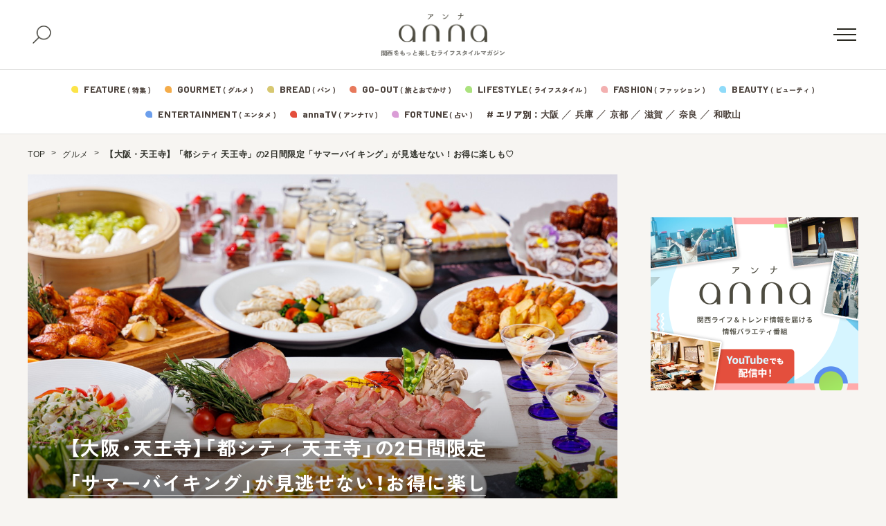

--- FILE ---
content_type: text/html; charset=UTF-8
request_url: https://anna-media.jp/archives/890228
body_size: 23159
content:
<!DOCTYPE html>
<html>
<head>
<meta charset="UTF-8">
<meta name="viewport" content="width=device-width">
<link rel="alternate" type="application/rss+xml" title="anna（アンナ）" href="https://anna-media.jp/feed" />
<link rel="stylesheet" href="https://cdn.jsdelivr.net/npm/yakuhanjp@3.4.1/dist/css/yakuhanjp.min.css">

	<script>
	window.dataLayer = window.dataLayer || [];
	dataLayer.push({
		article_date: "2024-6-28",
		custom_category: "グルメ",
		custom_tag: "【速報】今日の最新ニュース",
		article_autoer: "kozue kobayashi"
	})
</script>
<meta name='robots' content='index, follow, max-image-preview:large, max-snippet:-1, max-video-preview:-1' />

	<!-- This site is optimized with the Yoast SEO plugin v19.4 - https://yoast.com/wordpress/plugins/seo/ -->
	<title>【大阪・天王寺】「都シティ 天王寺」の2日間限定「サマーバイキング」が見逃せない！お得に楽しも♡</title>
	<meta name="description" content="「都シティ 大阪天王寺」で、2024年8月9日（金）・10日（土）の2日間限定の「サマーバイキング」が開催されます！ ホテルメイドのブッフェ料理が楽しめるほか、フラダンスショーや縁日コ―ナーなどもスタンバイ。ファミリーで..." />
	<link rel="canonical" href="https://anna-media.jp/archives/890228" />
	<meta property="og:locale" content="ja_JP" />
	<meta property="og:type" content="article" />
	<meta property="og:title" content="【大阪・天王寺】「都シティ 天王寺」の2日間限定「サマーバイキング」が見逃せない！お得に楽しも♡" />
	<meta property="og:description" content="「都シティ 大阪天王寺」で、2024年8月9日（金）・10日（土）の2日間限定の「サマーバイキング」が開催されます！ ホテルメイドのブッフェ料理が楽しめるほか、フラダンスショーや縁日コ―ナーなどもスタンバイ。ファミリーで [&hellip;]" />
	<meta property="og:url" content="https://anna-media.jp/archives/890228" />
	<meta property="og:site_name" content="anna（アンナ）" />
	<meta property="article:publisher" content="https://www.facebook.com/anna.media.kansai/" />
	<meta property="article:published_time" content="2024-06-28T02:45:11+00:00" />
	<meta property="article:modified_time" content="2024-10-07T06:10:22+00:00" />
	<meta property="og:image" content="https://anna-media.jp/wp-content/uploads/2024/06/main-66.jpg" />
	<meta property="og:image:width" content="1280" />
	<meta property="og:image:height" content="853" />
	<meta property="og:image:type" content="image/jpeg" />
	<meta name="author" content="kozue kobayashi" />
	<meta name="twitter:card" content="summary_large_image" />
	<meta name="twitter:creator" content="@annakansai" />
	<meta name="twitter:site" content="@annakansai" />
	<meta name="twitter:label1" content="Written by" />
	<meta name="twitter:data1" content="kozue kobayashi" />
	<script type="application/ld+json" class="yoast-schema-graph">{"@context":"https://schema.org","@graph":[{"@type":"WebSite","@id":"https://anna-media.jp/#website","url":"https://anna-media.jp/","name":"anna（アンナ）","description":"関西をもっと楽しむライフスタイルマガジン","potentialAction":[{"@type":"SearchAction","target":{"@type":"EntryPoint","urlTemplate":"https://anna-media.jp/?s={search_term_string}"},"query-input":"required name=search_term_string"}],"inLanguage":"ja"},{"@type":"ImageObject","inLanguage":"ja","@id":"https://anna-media.jp/archives/890228#primaryimage","url":"https://anna-media.jp/wp-content/uploads/2024/06/main-66.jpg","contentUrl":"https://anna-media.jp/wp-content/uploads/2024/06/main-66.jpg","width":1280,"height":853},{"@type":"WebPage","@id":"https://anna-media.jp/archives/890228","url":"https://anna-media.jp/archives/890228","name":"【大阪・天王寺】「都シティ 天王寺」の2日間限定「サマーバイキング」が見逃せない！お得に楽しも♡","isPartOf":{"@id":"https://anna-media.jp/#website"},"primaryImageOfPage":{"@id":"https://anna-media.jp/archives/890228#primaryimage"},"image":{"@id":"https://anna-media.jp/archives/890228#primaryimage"},"thumbnailUrl":"https://anna-media.jp/wp-content/uploads/2024/06/main-66.jpg","datePublished":"2024-06-28T02:45:11+00:00","dateModified":"2024-10-07T06:10:22+00:00","author":{"@id":"https://anna-media.jp/#/schema/person/ac4d54c59d3384be7a9b7ac65c493a74"},"breadcrumb":{"@id":"https://anna-media.jp/archives/890228#breadcrumb"},"inLanguage":"ja","potentialAction":[{"@type":"ReadAction","target":["https://anna-media.jp/archives/890228"]}]},{"@type":"BreadcrumbList","@id":"https://anna-media.jp/archives/890228#breadcrumb","itemListElement":[{"@type":"ListItem","position":1,"name":"TOP","item":"https://anna-media.jp/"},{"@type":"ListItem","position":2,"name":"グルメ","item":"https://anna-media.jp/archives/category/gourmet"},{"@type":"ListItem","position":3,"name":"【大阪・天王寺】「都シティ 天王寺」の2日間限定「サマーバイキング」が見逃せない！お得に楽しも♡"}]},{"@type":"Person","@id":"https://anna-media.jp/#/schema/person/ac4d54c59d3384be7a9b7ac65c493a74","name":"kozue kobayashi","image":{"@type":"ImageObject","inLanguage":"ja","@id":"https://anna-media.jp/#/schema/person/image/","url":"https://secure.gravatar.com/avatar/c18afbbb1347617e3bc594ea91fbdf3b?s=96&d=mm&r=g","contentUrl":"https://secure.gravatar.com/avatar/c18afbbb1347617e3bc594ea91fbdf3b?s=96&d=mm&r=g","caption":"kozue kobayashi"},"url":"https://anna-media.jp/archives/author/kozue-kobayashi"}]}</script>
	<!-- / Yoast SEO plugin. -->


<link rel='dns-prefetch' href='//secure.gravatar.com' />
<link rel='dns-prefetch' href='//fonts.googleapis.com' />
<link rel='dns-prefetch' href='//cdn.jsdelivr.net' />
<link rel='dns-prefetch' href='//s.w.org' />
<link rel='dns-prefetch' href='//v0.wordpress.com' />
<link rel="alternate" type="application/rss+xml" title="anna（アンナ） &raquo; 【大阪・天王寺】「都シティ 天王寺」の2日間限定「サマーバイキング」が見逃せない！お得に楽しも♡ のコメントのフィード" href="https://anna-media.jp/archives/890228/feed" />
<script type="text/javascript">
window._wpemojiSettings = {"baseUrl":"https:\/\/s.w.org\/images\/core\/emoji\/14.0.0\/72x72\/","ext":".png","svgUrl":"https:\/\/s.w.org\/images\/core\/emoji\/14.0.0\/svg\/","svgExt":".svg","source":{"concatemoji":"https:\/\/anna-media.jp\/wp-includes\/js\/wp-emoji-release.min.js?ver=6.0.3"}};
/*! This file is auto-generated */
!function(e,a,t){var n,r,o,i=a.createElement("canvas"),p=i.getContext&&i.getContext("2d");function s(e,t){var a=String.fromCharCode,e=(p.clearRect(0,0,i.width,i.height),p.fillText(a.apply(this,e),0,0),i.toDataURL());return p.clearRect(0,0,i.width,i.height),p.fillText(a.apply(this,t),0,0),e===i.toDataURL()}function c(e){var t=a.createElement("script");t.src=e,t.defer=t.type="text/javascript",a.getElementsByTagName("head")[0].appendChild(t)}for(o=Array("flag","emoji"),t.supports={everything:!0,everythingExceptFlag:!0},r=0;r<o.length;r++)t.supports[o[r]]=function(e){if(!p||!p.fillText)return!1;switch(p.textBaseline="top",p.font="600 32px Arial",e){case"flag":return s([127987,65039,8205,9895,65039],[127987,65039,8203,9895,65039])?!1:!s([55356,56826,55356,56819],[55356,56826,8203,55356,56819])&&!s([55356,57332,56128,56423,56128,56418,56128,56421,56128,56430,56128,56423,56128,56447],[55356,57332,8203,56128,56423,8203,56128,56418,8203,56128,56421,8203,56128,56430,8203,56128,56423,8203,56128,56447]);case"emoji":return!s([129777,127995,8205,129778,127999],[129777,127995,8203,129778,127999])}return!1}(o[r]),t.supports.everything=t.supports.everything&&t.supports[o[r]],"flag"!==o[r]&&(t.supports.everythingExceptFlag=t.supports.everythingExceptFlag&&t.supports[o[r]]);t.supports.everythingExceptFlag=t.supports.everythingExceptFlag&&!t.supports.flag,t.DOMReady=!1,t.readyCallback=function(){t.DOMReady=!0},t.supports.everything||(n=function(){t.readyCallback()},a.addEventListener?(a.addEventListener("DOMContentLoaded",n,!1),e.addEventListener("load",n,!1)):(e.attachEvent("onload",n),a.attachEvent("onreadystatechange",function(){"complete"===a.readyState&&t.readyCallback()})),(e=t.source||{}).concatemoji?c(e.concatemoji):e.wpemoji&&e.twemoji&&(c(e.twemoji),c(e.wpemoji)))}(window,document,window._wpemojiSettings);
</script>
<style type="text/css">
img.wp-smiley,
img.emoji {
	display: inline !important;
	border: none !important;
	box-shadow: none !important;
	height: 1em !important;
	width: 1em !important;
	margin: 0 0.07em !important;
	vertical-align: -0.1em !important;
	background: none !important;
	padding: 0 !important;
}
</style>
	<link rel='stylesheet' id='sby_styles-css'  href='https://anna-media.jp/wp-content/plugins/feeds-for-youtube/css/sb-youtube.min.css?ver=1.4.5' type='text/css' media='all' />
<link rel='stylesheet' id='wp-block-library-css'  href='https://anna-media.jp/wp-includes/css/dist/block-library/style.min.css?ver=6.0.3' type='text/css' media='all' />
<style id='wp-block-library-inline-css' type='text/css'>
.has-text-align-justify{text-align:justify;}
</style>
<link rel='stylesheet' id='mediaelement-css'  href='https://anna-media.jp/wp-includes/js/mediaelement/mediaelementplayer-legacy.min.css?ver=4.2.16' type='text/css' media='all' />
<link rel='stylesheet' id='wp-mediaelement-css'  href='https://anna-media.jp/wp-includes/js/mediaelement/wp-mediaelement.min.css?ver=6.0.3' type='text/css' media='all' />
<style id='global-styles-inline-css' type='text/css'>
body{--wp--preset--color--black: #000000;--wp--preset--color--cyan-bluish-gray: #abb8c3;--wp--preset--color--white: #ffffff;--wp--preset--color--pale-pink: #f78da7;--wp--preset--color--vivid-red: #cf2e2e;--wp--preset--color--luminous-vivid-orange: #ff6900;--wp--preset--color--luminous-vivid-amber: #fcb900;--wp--preset--color--light-green-cyan: #7bdcb5;--wp--preset--color--vivid-green-cyan: #00d084;--wp--preset--color--pale-cyan-blue: #8ed1fc;--wp--preset--color--vivid-cyan-blue: #0693e3;--wp--preset--color--vivid-purple: #9b51e0;--wp--preset--gradient--vivid-cyan-blue-to-vivid-purple: linear-gradient(135deg,rgba(6,147,227,1) 0%,rgb(155,81,224) 100%);--wp--preset--gradient--light-green-cyan-to-vivid-green-cyan: linear-gradient(135deg,rgb(122,220,180) 0%,rgb(0,208,130) 100%);--wp--preset--gradient--luminous-vivid-amber-to-luminous-vivid-orange: linear-gradient(135deg,rgba(252,185,0,1) 0%,rgba(255,105,0,1) 100%);--wp--preset--gradient--luminous-vivid-orange-to-vivid-red: linear-gradient(135deg,rgba(255,105,0,1) 0%,rgb(207,46,46) 100%);--wp--preset--gradient--very-light-gray-to-cyan-bluish-gray: linear-gradient(135deg,rgb(238,238,238) 0%,rgb(169,184,195) 100%);--wp--preset--gradient--cool-to-warm-spectrum: linear-gradient(135deg,rgb(74,234,220) 0%,rgb(151,120,209) 20%,rgb(207,42,186) 40%,rgb(238,44,130) 60%,rgb(251,105,98) 80%,rgb(254,248,76) 100%);--wp--preset--gradient--blush-light-purple: linear-gradient(135deg,rgb(255,206,236) 0%,rgb(152,150,240) 100%);--wp--preset--gradient--blush-bordeaux: linear-gradient(135deg,rgb(254,205,165) 0%,rgb(254,45,45) 50%,rgb(107,0,62) 100%);--wp--preset--gradient--luminous-dusk: linear-gradient(135deg,rgb(255,203,112) 0%,rgb(199,81,192) 50%,rgb(65,88,208) 100%);--wp--preset--gradient--pale-ocean: linear-gradient(135deg,rgb(255,245,203) 0%,rgb(182,227,212) 50%,rgb(51,167,181) 100%);--wp--preset--gradient--electric-grass: linear-gradient(135deg,rgb(202,248,128) 0%,rgb(113,206,126) 100%);--wp--preset--gradient--midnight: linear-gradient(135deg,rgb(2,3,129) 0%,rgb(40,116,252) 100%);--wp--preset--duotone--dark-grayscale: url('#wp-duotone-dark-grayscale');--wp--preset--duotone--grayscale: url('#wp-duotone-grayscale');--wp--preset--duotone--purple-yellow: url('#wp-duotone-purple-yellow');--wp--preset--duotone--blue-red: url('#wp-duotone-blue-red');--wp--preset--duotone--midnight: url('#wp-duotone-midnight');--wp--preset--duotone--magenta-yellow: url('#wp-duotone-magenta-yellow');--wp--preset--duotone--purple-green: url('#wp-duotone-purple-green');--wp--preset--duotone--blue-orange: url('#wp-duotone-blue-orange');--wp--preset--font-size--small: 13px;--wp--preset--font-size--medium: 20px;--wp--preset--font-size--large: 36px;--wp--preset--font-size--x-large: 42px;}.has-black-color{color: var(--wp--preset--color--black) !important;}.has-cyan-bluish-gray-color{color: var(--wp--preset--color--cyan-bluish-gray) !important;}.has-white-color{color: var(--wp--preset--color--white) !important;}.has-pale-pink-color{color: var(--wp--preset--color--pale-pink) !important;}.has-vivid-red-color{color: var(--wp--preset--color--vivid-red) !important;}.has-luminous-vivid-orange-color{color: var(--wp--preset--color--luminous-vivid-orange) !important;}.has-luminous-vivid-amber-color{color: var(--wp--preset--color--luminous-vivid-amber) !important;}.has-light-green-cyan-color{color: var(--wp--preset--color--light-green-cyan) !important;}.has-vivid-green-cyan-color{color: var(--wp--preset--color--vivid-green-cyan) !important;}.has-pale-cyan-blue-color{color: var(--wp--preset--color--pale-cyan-blue) !important;}.has-vivid-cyan-blue-color{color: var(--wp--preset--color--vivid-cyan-blue) !important;}.has-vivid-purple-color{color: var(--wp--preset--color--vivid-purple) !important;}.has-black-background-color{background-color: var(--wp--preset--color--black) !important;}.has-cyan-bluish-gray-background-color{background-color: var(--wp--preset--color--cyan-bluish-gray) !important;}.has-white-background-color{background-color: var(--wp--preset--color--white) !important;}.has-pale-pink-background-color{background-color: var(--wp--preset--color--pale-pink) !important;}.has-vivid-red-background-color{background-color: var(--wp--preset--color--vivid-red) !important;}.has-luminous-vivid-orange-background-color{background-color: var(--wp--preset--color--luminous-vivid-orange) !important;}.has-luminous-vivid-amber-background-color{background-color: var(--wp--preset--color--luminous-vivid-amber) !important;}.has-light-green-cyan-background-color{background-color: var(--wp--preset--color--light-green-cyan) !important;}.has-vivid-green-cyan-background-color{background-color: var(--wp--preset--color--vivid-green-cyan) !important;}.has-pale-cyan-blue-background-color{background-color: var(--wp--preset--color--pale-cyan-blue) !important;}.has-vivid-cyan-blue-background-color{background-color: var(--wp--preset--color--vivid-cyan-blue) !important;}.has-vivid-purple-background-color{background-color: var(--wp--preset--color--vivid-purple) !important;}.has-black-border-color{border-color: var(--wp--preset--color--black) !important;}.has-cyan-bluish-gray-border-color{border-color: var(--wp--preset--color--cyan-bluish-gray) !important;}.has-white-border-color{border-color: var(--wp--preset--color--white) !important;}.has-pale-pink-border-color{border-color: var(--wp--preset--color--pale-pink) !important;}.has-vivid-red-border-color{border-color: var(--wp--preset--color--vivid-red) !important;}.has-luminous-vivid-orange-border-color{border-color: var(--wp--preset--color--luminous-vivid-orange) !important;}.has-luminous-vivid-amber-border-color{border-color: var(--wp--preset--color--luminous-vivid-amber) !important;}.has-light-green-cyan-border-color{border-color: var(--wp--preset--color--light-green-cyan) !important;}.has-vivid-green-cyan-border-color{border-color: var(--wp--preset--color--vivid-green-cyan) !important;}.has-pale-cyan-blue-border-color{border-color: var(--wp--preset--color--pale-cyan-blue) !important;}.has-vivid-cyan-blue-border-color{border-color: var(--wp--preset--color--vivid-cyan-blue) !important;}.has-vivid-purple-border-color{border-color: var(--wp--preset--color--vivid-purple) !important;}.has-vivid-cyan-blue-to-vivid-purple-gradient-background{background: var(--wp--preset--gradient--vivid-cyan-blue-to-vivid-purple) !important;}.has-light-green-cyan-to-vivid-green-cyan-gradient-background{background: var(--wp--preset--gradient--light-green-cyan-to-vivid-green-cyan) !important;}.has-luminous-vivid-amber-to-luminous-vivid-orange-gradient-background{background: var(--wp--preset--gradient--luminous-vivid-amber-to-luminous-vivid-orange) !important;}.has-luminous-vivid-orange-to-vivid-red-gradient-background{background: var(--wp--preset--gradient--luminous-vivid-orange-to-vivid-red) !important;}.has-very-light-gray-to-cyan-bluish-gray-gradient-background{background: var(--wp--preset--gradient--very-light-gray-to-cyan-bluish-gray) !important;}.has-cool-to-warm-spectrum-gradient-background{background: var(--wp--preset--gradient--cool-to-warm-spectrum) !important;}.has-blush-light-purple-gradient-background{background: var(--wp--preset--gradient--blush-light-purple) !important;}.has-blush-bordeaux-gradient-background{background: var(--wp--preset--gradient--blush-bordeaux) !important;}.has-luminous-dusk-gradient-background{background: var(--wp--preset--gradient--luminous-dusk) !important;}.has-pale-ocean-gradient-background{background: var(--wp--preset--gradient--pale-ocean) !important;}.has-electric-grass-gradient-background{background: var(--wp--preset--gradient--electric-grass) !important;}.has-midnight-gradient-background{background: var(--wp--preset--gradient--midnight) !important;}.has-small-font-size{font-size: var(--wp--preset--font-size--small) !important;}.has-medium-font-size{font-size: var(--wp--preset--font-size--medium) !important;}.has-large-font-size{font-size: var(--wp--preset--font-size--large) !important;}.has-x-large-font-size{font-size: var(--wp--preset--font-size--x-large) !important;}
</style>
<link rel='stylesheet' id='toc-screen-css'  href='https://anna-media.jp/wp-content/plugins/table-of-contents-plus/screen.min.css?ver=2106' type='text/css' media='all' />
<link rel='stylesheet' id='colorbox-css'  href='https://anna-media.jp/wp-content/plugins/tg-gallery-sns/css/colorbox.css?ver=0.1.0' type='text/css' media='all' />
<link rel='stylesheet' id='tg-gallery-with-sns-button-style-css'  href='https://anna-media.jp/wp-content/plugins/tg-gallery-sns/css/tg-gallery-with-sns-button.min.css?ver=0.1.0' type='text/css' media='all' />
<link rel='stylesheet' id='wordpress-popular-posts-css-css'  href='https://anna-media.jp/wp-content/plugins/wordpress-popular-posts/assets/css/wpp.css?ver=6.2.1' type='text/css' media='all' />
<link rel='stylesheet' id='google-font-comfortaa-css'  href='https://fonts.googleapis.com/css?family=Comfortaa%3A300%2C400&#038;ver=6.0.3' type='text/css' media='all' />
<link rel='stylesheet' id='google-font-mplus1p-css'  href='https://fonts.googleapis.com/earlyaccess/mplus1p.css?ver=6.0.3' type='text/css' media='all' />
<link rel='stylesheet' id='common-google-font-css'  href='https://fonts.googleapis.com/css2?family=Barlow+Semi+Condensed:wght@400;500;600;700&#038;family=Barlow:wght@400;500;600;700&#038;family=Zen+Kaku+Gothic+New:wght@300;500;750;900&#038;display=swap' type='text/css' media='all' />
<link rel='stylesheet' id='js-driver-yakuhanjp-css'  href='https://cdn.jsdelivr.net/npm/yakuhanjp@3.4.1/dist/css/yakuhanjp-noto.min.css?ver=6.0.3' type='text/css' media='all' />
<link rel='stylesheet' id='style-css'  href='https://anna-media.jp/wp-content/themes/anna/style.css?ver=6.0.3' type='text/css' media='all' />
<link rel='stylesheet' id='jetpack_css-css'  href='https://anna-media.jp/wp-content/plugins/jetpack/css/jetpack.css?ver=11.2' type='text/css' media='all' />
<script type='text/javascript' src='https://anna-media.jp/wp-includes/js/jquery/jquery.min.js?ver=3.6.0' id='jquery-core-js'></script>
<script type='text/javascript' src='https://anna-media.jp/wp-includes/js/jquery/jquery-migrate.min.js?ver=3.3.2' id='jquery-migrate-js'></script>
<script type='application/json' id='wpp-json'>
{"sampling_active":0,"sampling_rate":100,"ajax_url":"https:\/\/anna-media.jp\/wp-json\/wordpress-popular-posts\/v1\/popular-posts","api_url":"https:\/\/anna-media.jp\/wp-json\/wordpress-popular-posts","ID":890228,"token":"5cba48d4e0","lang":0,"debug":0}
</script>
<script type='text/javascript' src='https://anna-media.jp/wp-content/plugins/wordpress-popular-posts/assets/js/wpp.min.js?ver=6.2.1' id='wpp-js-js'></script>
<link rel="https://api.w.org/" href="https://anna-media.jp/wp-json/" /><link rel="alternate" type="application/json" href="https://anna-media.jp/wp-json/wp/v2/posts/890228" /><link rel="EditURI" type="application/rsd+xml" title="RSD" href="https://anna-media.jp/xmlrpc.php?rsd" />
<link rel="wlwmanifest" type="application/wlwmanifest+xml" href="https://anna-media.jp/wp-includes/wlwmanifest.xml" /> 
<meta name="generator" content="WordPress 6.0.3" />
<link rel='shortlink' href='https://wp.me/paqlmF-3JAw' />
<link rel="alternate" type="application/json+oembed" href="https://anna-media.jp/wp-json/oembed/1.0/embed?url=https%3A%2F%2Fanna-media.jp%2Farchives%2F890228" />
<link rel="alternate" type="text/xml+oembed" href="https://anna-media.jp/wp-json/oembed/1.0/embed?url=https%3A%2F%2Fanna-media.jp%2Farchives%2F890228&#038;format=xml" />
<script>readMoreArgs = []</script><script type="text/javascript">
				EXPM_VERSION=3.02;EXPM_AJAX_URL='https://anna-media.jp/wp-admin/admin-ajax.php';
			function yrmAddEvent(element, eventName, fn) {
				if (element.addEventListener)
					element.addEventListener(eventName, fn, false);
				else if (element.attachEvent)
					element.attachEvent('on' + eventName, fn);
			}
			</script><!-- サイト計測用 -->
<!-- Google Tag Manager -->
<script>(function(w,d,s,l,i){w[l]=w[l]||[];w[l].push({'gtm.start':
  new Date().getTime(),event:'gtm.js'});var f=d.getElementsByTagName(s)[0],
  j=d.createElement(s),dl=l!='dataLayer'?'&l='+l:'';j.async=true;j.src=
  'https://www.googletagmanager.com/gtm.js?id='+i+dl;f.parentNode.insertBefore(j,f);
  })(window,document,'script','dataLayer','GTM-NDPS4HG');</script>
  <!-- End Google Tag Manager -->
  
  <!-- AdSense審査 -->
  <script async src="//pagead2.googlesyndication.com/pagead/js/adsbygoogle.js"></script>
  <script>
    (adsbygoogle = window.adsbygoogle || []).push({
      google_ad_client: "ca-pub-5818668696190421",
      enable_page_level_ads: true
    });
  </script>
  <!-- /AdSense審査 -->
  
  <!-- Searchconsole認証 -->
  <meta name="google-site-verification" content="A7Ga2T6U48534SrhlY4BrowFEC-o2TUNwfr_8tcmdRo" />
  <meta name="google-site-verification" content="qbkwi22gDwlK2UftsgNa5TYfvbvYiiFru72o5ObzgW0" />
  <!-- /Searchconsole認証 -->
  <!-- /サイト計測用 -->
  
 <!-- /Teads cookieless -->
<script>
  window.teads_analytics = window.teads_analytics || {};
  window.teads_analytics.analytics_tag_id = "PUB_16966";
  window.teads_analytics.share = window.teads_analytics.share || function() {
    ;(window.teads_analytics.shared_data = window.teads_analytics.shared_data || []).push(arguments)
  };
</script>
<script async src="https://a.teads.tv/analytics/tag.js"></script>
 <!--  END Teads cookieless -->

  <!-- /craft. head -->
<script src="https://gacraft.jp/publish/anna-media.js"></script>
  <!-- /craft. head -->
<style id="style-background-color">
	body {
		background: #f7f5f2;
	}
</style>            <style id="wpp-loading-animation-styles">@-webkit-keyframes bgslide{from{background-position-x:0}to{background-position-x:-200%}}@keyframes bgslide{from{background-position-x:0}to{background-position-x:-200%}}.wpp-widget-placeholder,.wpp-widget-block-placeholder,.wpp-shortcode-placeholder{margin:0 auto;width:60px;height:3px;background:#dd3737;background:linear-gradient(90deg,#dd3737 0%,#571313 10%,#dd3737 100%);background-size:200% auto;border-radius:3px;-webkit-animation:bgslide 1s infinite linear;animation:bgslide 1s infinite linear}</style>
            <style>img#wpstats{display:none}</style>
	<meta name="redi-version" content="1.2.7" /><link rel="icon" href="https://anna-media.jp/wp-content/uploads/2019/03/cropped-anna_logo_Square-32x32.jpg" sizes="32x32" />
<link rel="icon" href="https://anna-media.jp/wp-content/uploads/2019/03/cropped-anna_logo_Square-192x192.jpg" sizes="192x192" />
<link rel="apple-touch-icon" href="https://anna-media.jp/wp-content/uploads/2019/03/cropped-anna_logo_Square-180x180.jpg" />
<meta name="msapplication-TileImage" content="https://anna-media.jp/wp-content/uploads/2019/03/cropped-anna_logo_Square-270x270.jpg" />
<link rel="stylesheet" type="text/css" id="wp-custom-css" href="https://anna-media.jp/?custom-css=929d9aca87" /><script type="text/javascript" id="" src="https://anna-media.jp/wp-content/themes/anna/js/top.js?ver=20251225065635"></script>
	<script type="text/javascript" id="" src="https://anna-media.jp/wp-content/themes/anna/js/single.js?ver=20251225065635"></script>
</head>
<body id="body" class="">
<div class="tgad tgad_general_pc_body"><!-- Google Tag Manager (noscript) -->
<noscript><iframe src="https://www.googletagmanager.com/ns.html?id=GTM-NDPS4HG"
height="0" width="0" style="display:none;visibility:hidden"></iframe></noscript>
<!-- End Google Tag Manager (noscript) -->


<!-- コンテンツマチックheader -->
<script type="text/javascript">

    (function() {

        var pa = document.createElement('script'); pa.type = 'text/javascript'; pa.charset = "utf-8"; pa.async = true;

        pa.src = window.location.protocol + "//api.popin.cc/searchbox/anna-media.js";

        var s = document.getElementsByTagName('script')[0]; s.parentNode.insertBefore(pa, s);

    })(); 

</script>
<!-- END コンテンツマチックheader --></div>
<div id="fb-root"></div>
<script>(function(d, s, id) {
  var js, fjs = d.getElementsByTagName(s)[0];
  if (d.getElementById(id)) return;
  js = d.createElement(s); js.id = id;
  js.src = "//connect.facebook.net/ja_JP/sdk.js#xfbml=1&version=v2.8&appId=456978011175672";
  fjs.parentNode.insertBefore(js, fjs);
}(document, 'script', 'facebook-jssdk'));</script>

<header class="new-header js-header">
	<div class="new-header__fix">
		<div class="new-header__top">
			<div class="new-header__top-container">
				<button class="new-header__search js-search-button">
					<img src="https://anna-media.jp/wp-content/themes/anna/images/icon-search.png" alt="検索">
					<span></span>
				</button>
				<div class="new-header__logo">
					<a href="https://anna-media.jp/">
						<img src="https://anna-media.jp/wp-content/themes/anna/images/logo.png" alt="anna（アンナ）">
					</a>
					<span>関西をもっと楽しむライフスタイルマガジン</span>
				</div>
				<button class="new-header__menu-button js-menu-button">
					<span></span>
				</button>
			</div>
		</div>
		<div class="search-panel js-search-panel">
			<div class="search-panel__container">
				<div class="search-panel__heading">
					<span>#</span><span>キーワードで探す</span>
				</div>
				<form class="search-panel__form" method="get" action="https://anna-media.jp/">
					<input type="text" placeholder="検索ワードを入力してください" name="s" id="s">
					<button type="submit">
						<span>検索する</span>
						<img src="https://anna-media.jp/wp-content/themes/anna/images/icon-search-02.png" alt="">
					</button>
				</form>
				<div class="search-panel__heading">
					<span>#</span><span>HOT ! 編集部おすすめ</span>
				</div>
									<div class="search-panel__recommend">
						<ul class="search-panel__recommend-list">
															<li><span>#</span><a href="https://anna-media.jp/archives/tag/%e3%81%a8%e3%81%8d%e3%82%81%e3%81%8d%e3%82%ab%e3%83%95%e3%82%a7%e5%b7%a1%e3%82%8a"> ときめきカフェ巡り</a></li>
															<li><span>#</span><a href="https://anna-media.jp/archives/tag/%e6%8e%a8%e3%81%97%e3%83%9f%e3%82%bb">推しミセ</a></li>
															<li><span>#</span><a href="https://anna-media.jp/archives/tag/%e3%83%91%e3%83%b3">パン</a></li>
															<li><span>#</span><a href="https://anna-media.jp/archives/tag/%e3%82%a4%e3%83%b3%e3%82%bf%e3%83%93%e3%83%a5%e3%83%bc">インタビュー</a></li>
															<li><span>#</span><a href="https://anna-media.jp/archives/tag/%e6%b0%b4%e6%9b%9c15%e6%99%82%e3%81%ae%e3%81%82%e3%81%be%e3%81%84%e3%82%82%e3%82%93">水曜15時のあまいもん</a></li>
															<li><span>#</span><a href="https://anna-media.jp/archives/tag/%e3%83%80%e3%82%a6%e3%83%b3%e3%82%bf%e3%82%a6%e3%83%b3dx2025%e5%b9%b4%e6%9c%80%e5%bc%b7%e9%81%8b%e3%83%a9%e3%83%b3%e3%82%ad%e3%83%b3%e3%82%b0">ダウンタウンDX2025年最強運ランキング</a></li>
															<li><span>#</span><a href="https://anna-media.jp/archives/tag/%e3%81%be%e3%81%a8%e3%82%81">まとめ</a></li>
															<li><span>#</span><a href="https://anna-media.jp/archives/tag/writer">ライター</a></li>
															<li><span>#</span><a href="https://anna-media.jp/archives/tag/%e3%83%9e%e3%83%b3%e3%82%ac"> マンガ</a></li>
															<li><span>#</span><a href="https://anna-media.jp/archives/tag/%e6%9c%9f%e9%96%93%e9%99%90%e5%ae%9a">期間限定</a></li>
															<li><span>#</span><a href="https://anna-media.jp/archives/tag/%e6%89%8b%e5%9c%9f%e7%94%a3">手土産</a></li>
															<li><span>#</span><a href="https://anna-media.jp/archives/tag/%e6%95%99%e3%81%88%e3%81%a6%e8%93%ac%e8%8e%b1%e3%81%95%e3%82%93%ef%bc%81%e3%81%8a%e5%a4%a9%e6%b0%97%e8%80%b3%e3%82%88%e3%82%8a%e6%83%85%e5%a0%b1">教えて蓬莱さん！お天気耳より情報</a></li>
															<li><span>#</span><a href="https://anna-media.jp/archives/tag/%e8%aa%ad%e5%a3%b2%e3%83%86%e3%83%ac%e3%83%93">読売テレビ</a></li>
															<li><span>#</span><a href="https://anna-media.jp/archives/tag/cematin">朝生ワイドす・またん！</a></li>
															<li><span>#</span><a href="https://anna-media.jp/archives/tag/honwaka">大阪ほんわかテレビ</a></li>
															<li><span>#</span><a href="https://anna-media.jp/archives/tag/%e9%9b%a3%e8%aa%ad%e5%9c%b0%e5%90%8d">難読地名</a></li>
													</ul>
					</div>
							</div>
		</div>
		<div class="new-header__bottom">
			<div class="new-header__bottom-container">
				<div class="new-header__category1">
					<ul class="new-header__category-list">
											<li>
							<svg class="new-header__feature" xmlns="http://www.w3.org/2000/svg" width="10" height="10"><g fill-rule="evenodd"><path d="M5 10h.635c3.156-.006 4.372-.517 4.365-4.274V5a5 5 0 1 0-5 5Z"/><path d="M5.714 5.714H10V9a1 1 0 0 1-1 1H5.714V5.714Z"/></g></svg>
							<a href="/feature">
								<span>FEATURE</span><span>( 特集 )</span>
							</a>
						</li>
						<li>
												<svg class="new-header__gourmet" xmlns="http://www.w3.org/2000/svg" width="10" height="10"><g fill-rule="evenodd"><path d="M5 10h.635c3.156-.006 4.372-.517 4.365-4.274V5a5 5 0 1 0-5 5Z"/><path d="M5.714 5.714H10V9a1 1 0 0 1-1 1H5.714V5.714Z"/></g></svg>
							<a href="/archives/category/gourmet">
								<span>GOURMET</span><span>( グルメ )</span>
							</a>
						</li>
						<li>
							<svg class="new-header__bread" xmlns="http://www.w3.org/2000/svg" width="10" height="10"><g fill-rule="evenodd"><path d="M5 10h.635c3.156-.006 4.372-.517 4.365-4.274V5a5 5 0 1 0-5 5Z"/><path d="M5.714 5.714H10V9a1 1 0 0 1-1 1H5.714V5.714Z"/></g></svg>
							<a href="/archives/category/bread">
								<span>BREAD</span><span>( パン )</span>
							</a>
						</li>
						<li>
							<svg class="new-header__go-out" xmlns="http://www.w3.org/2000/svg" width="10" height="10"><g fill-rule="evenodd"><path d="M5 10h.635c3.156-.006 4.372-.517 4.365-4.274V5a5 5 0 1 0-5 5Z"/><path d="M5.714 5.714H10V9a1 1 0 0 1-1 1H5.714V5.714Z"/></g></svg>
							<a href="/archives/category/go-out">
								<span>GO-OUT</span><span>( 旅とおでかけ )</span>
							</a>
						</li>
						<li>
							<svg class="new-header__lifestyle" xmlns="http://www.w3.org/2000/svg" width="10" height="10"><g fill-rule="evenodd"><path d="M5 10h.635c3.156-.006 4.372-.517 4.365-4.274V5a5 5 0 1 0-5 5Z"/><path d="M5.714 5.714H10V9a1 1 0 0 1-1 1H5.714V5.714Z"/></g></svg>
							<a href="/archives/category/life-style">
								<span>LIFESTYLE</span><span>( ライフスタイル )</span>
							</a>
						</li>
						<li>
							<svg class="new-header__fashion" xmlns="http://www.w3.org/2000/svg" width="10" height="10"><g fill-rule="evenodd"><path d="M5 10h.635c3.156-.006 4.372-.517 4.365-4.274V5a5 5 0 1 0-5 5Z"/><path d="M5.714 5.714H10V9a1 1 0 0 1-1 1H5.714V5.714Z"/></g></svg>
							<a href="/archives/category/fashion">
								<span>FASHION</span><span>( ファッション )</span>
							</a>
						</li>
						<li>
							<svg class="new-header__beauty" xmlns="http://www.w3.org/2000/svg" width="10" height="10"><g fill-rule="evenodd"><path d="M5 10h.635c3.156-.006 4.372-.517 4.365-4.274V5a5 5 0 1 0-5 5Z"/><path d="M5.714 5.714H10V9a1 1 0 0 1-1 1H5.714V5.714Z"/></g></svg>
							<a href="/archives/category/beauty">
								<span>BEAUTY</span><span>( ビューティ )</span>
							</a>
						</li>
					</ul>
				</div>
				<div class="new-header__category2">
					<ul class="new-header__category-list">
						<li>
							<svg class="new-header__entertainment" xmlns="http://www.w3.org/2000/svg" width="10" height="10"><g fill-rule="evenodd"><path d="M5 10h.635c3.156-.006 4.372-.517 4.365-4.274V5a5 5 0 1 0-5 5Z"/><path d="M5.714 5.714H10V9a1 1 0 0 1-1 1H5.714V5.714Z"/></g></svg>
							<a href="/archives/category/entertainment">
								<span>ENTERTAINMENT</span><span>( エンタメ )</span>
							</a>
						</li>
						<li>
							<svg class="new-header__anna_tv" xmlns="http://www.w3.org/2000/svg" width="10" height="10"><g fill-rule="evenodd"><path d="M5 10h.635c3.156-.006 4.372-.517 4.365-4.274V5a5 5 0 1 0-5 5Z"/><path d="M5.714 5.714H10V9a1 1 0 0 1-1 1H5.714V5.714Z"/></g></svg>
							<a href="/archives/tag/anna-tv">
							<span>annaTV</span><span>( アンナTV )</span>
						</li>
						<li>
							<svg class="new-header__fortune" xmlns="http://www.w3.org/2000/svg" width="10" height="10"><g fill-rule="evenodd"><path d="M5 10h.635c3.156-.006 4.372-.517 4.365-4.274V5a5 5 0 1 0-5 5Z"/><path d="M5.714 5.714H10V9a1 1 0 0 1-1 1H5.714V5.714Z"/></g></svg>
							<a href="/archives/category/fortune">
								<span>FORTUNE</span><span>( 占い )</span>
							</a>
						</li>
						<li class="area">
							<span>#</span><span>エリア別：</span>
															<a href="https://anna-media.jp/archives/category/local/osaka">
									大阪								</a>
								&nbsp／&nbsp															<a href="https://anna-media.jp/archives/category/local/hyogo">
									兵庫								</a>
								&nbsp／&nbsp															<a href="https://anna-media.jp/archives/category/local/kyoto">
									京都								</a>
								&nbsp／&nbsp															<a href="https://anna-media.jp/archives/category/local/shiga">
									滋賀								</a>
								&nbsp／&nbsp															<a href="https://anna-media.jp/archives/category/local/nara">
									奈良								</a>
								&nbsp／&nbsp															<a href="https://anna-media.jp/archives/category/local/wakayama">
									和歌山								</a>
																					</li>
					</ul>
				</div>
			</div>
		</div>
	</div>
</header>
<div class="search-panel__bg js-search-bg"></div>

<div class="menu-panel js-menu-panel">
	<div class="menu-panel__container">
		<div class="menu-panel__header-area">
			<button class="menu-panel__menu-button js-menu-button">
				<span></span>
			</button>
		</div>
		<div class="menu-panel__row">
			<div class="menu-panel__col1">
				<div class="menu-panel__logo">
					<span>関西をもっと楽しむ<br>ライフスタイルマガジン</span>
					<a href="https://anna-media.jp/">
						<img src="https://anna-media.jp/wp-content/themes/anna/images/logo-white.png" alt="anna（アンナ）">
					</a>
				</div>
				<dl class="menu-panel__sns-list">
					<dt>FOLLOW US</dt>
					<dd><a href="https://twitter.com/annakansai" target="_blank"><img src="https://anna-media.jp/wp-content/themes/anna/images/footer-x.png" alt="twitter"></a></dd>
					<dd><a href="https://anna-media.jp/archives/158198" target="_blank"><img src="https://anna-media.jp/wp-content/themes/anna/images/icon-line.png" alt=""></a></dd>
					<dd><a href="https://www.facebook.com/anna.media.kansai/" target="_blank"><img src="https://anna-media.jp/wp-content/themes/anna/images/icon-facebook.png" alt="facebook"></a></dd>
					<dd><a href="https://www.instagram.com/anna_kansai_official/" target="_blank"><img src="https://anna-media.jp/wp-content/themes/anna/images/icon-instagram.png" alt="Instagram"></a></dd>
					<dd><a href="https://www.youtube.com/@annakansai" target="_blank"><img src="https://anna-media.jp/wp-content/themes/anna/images/icon-youtube.png" alt="YouTube"></a></dd>
					<dd><a href="https://www.tiktok.com/@anna_kansai_official" target="_blank"><img src="https://anna-media.jp/wp-content/themes/anna/images/icon-tiktok.png" alt="TikTok"></a></dd>
				</dl>
			</div>
			<div class="menu-panel__col2">
				<ul class="menu-panel__parent-list">
									<li class="menu-panel__parent-item">
						<div class="menu-panel__parent-name">
							<svg class="menu-panel__category-icon menu-panel__feature" xmlns="http://www.w3.org/2000/svg" width="10" height="10"><g fill-rule="evenodd"><path d="M5 10h.635c3.156-.006 4.372-.517 4.365-4.274V5a5 5 0 1 0-5 5Z"/><path d="M5.714 5.714H10V9a1 1 0 0 1-1 1H5.714V5.714Z"/></g></svg>
							<button class="menu-panel__parent-button js-parent-cat" type="button">
								<span class="menu-panel__parent-en">FEATURE</span>
								<span class="menu-panel__parent-jp">( 特集 )</span>
								<span class="menu-panel__parent-icon">
									<span></span>
								</span>
							</button>
						</div>
						<div class="menu-panel__child">
							<ul class="menu-panel__child-list">
																<li class="menu-panel__child-item">
										<a href="https://anna-media.jp/feature/%e5%b9%b4%e6%9c%ab%e5%b9%b4%e5%a7%8b%e3%81%ae%e3%82%a8%e3%83%b3%e3%82%bf%e3%83%a1%e7%89%b9%e9%9b%86">
											<span class="menu-panel__child-icon">
												<svg xmlns="http://www.w3.org/2000/svg" width="11.601" height="4.4"><path fill="none" fill-rule="evenodd" stroke="" stroke-linecap="round" stroke-linejoin="round" stroke-width="1.2" d="M.6 3.8H11L9.471 2.108 8.109.6"/></svg>
											</span>
											年末年始のエンタメ特集										</a>
									</li>
																	<li class="menu-panel__child-item">
										<a href="https://anna-media.jp/feature/travel_autumn2511">
											<span class="menu-panel__child-icon">
												<svg xmlns="http://www.w3.org/2000/svg" width="11.601" height="4.4"><path fill="none" fill-rule="evenodd" stroke="" stroke-linecap="round" stroke-linejoin="round" stroke-width="1.2" d="M.6 3.8H11L9.471 2.108 8.109.6"/></svg>
											</span>
											冷え知らずの秋冬ライフ										</a>
									</li>
																	<li class="menu-panel__child-item">
										<a href="https://anna-media.jp/feature/%e7%a7%8b%e3%81%ae%e3%81%94%e3%81%bb%e3%81%86%e3%81%b3%e7%89%b9%e9%9b%86">
											<span class="menu-panel__child-icon">
												<svg xmlns="http://www.w3.org/2000/svg" width="11.601" height="4.4"><path fill="none" fill-rule="evenodd" stroke="" stroke-linecap="round" stroke-linejoin="round" stroke-width="1.2" d="M.6 3.8H11L9.471 2.108 8.109.6"/></svg>
											</span>
											プチ贅沢！自分を甘やかす秋のごほうび特集										</a>
									</li>
																<li class="menu-panel__child-item">
									<a href="/feature">
										<span class="menu-panel__child-icon">
											<svg xmlns="http://www.w3.org/2000/svg" width="11.601" height="4.4"><path fill="none" fill-rule="evenodd" stroke="" stroke-linecap="round" stroke-linejoin="round" stroke-width="1.2" d="M.6 3.8H11L9.471 2.108 8.109.6"/></svg>
										</span>
										すべて
									</a>
								</li>
							</ul>
						</div>
					</li>
										<li class="menu-panel__parent-item">
						<div class="menu-panel__parent-name">
							<svg class="menu-panel__category-icon menu-panel__gourmet" xmlns="http://www.w3.org/2000/svg" width="10" height="10"><g fill-rule="evenodd"><path d="M5 10h.635c3.156-.006 4.372-.517 4.365-4.274V5a5 5 0 1 0-5 5Z"/><path d="M5.714 5.714H10V9a1 1 0 0 1-1 1H5.714V5.714Z"/></g></svg>
							<button class="menu-panel__parent-button js-parent-cat" type="button">
								<span class="menu-panel__parent-en">GOURMET</span>
								<span class="menu-panel__parent-jp">( グルメ )</span>
								<span class="menu-panel__parent-icon">
									<span></span>
								</span>
							</button>
						</div>
						<div class="menu-panel__child">
							<ul class="menu-panel__child-list">
																<li class="menu-panel__child-item">
									<a href="https://anna-media.jp/archives/category/gourmet">
										<span class="menu-panel__child-icon">
											<svg xmlns="http://www.w3.org/2000/svg" width="11.601" height="4.4"><path fill="none" fill-rule="evenodd" stroke="" stroke-linecap="round" stroke-linejoin="round" stroke-width="1.2" d="M.6 3.8H11L9.471 2.108 8.109.6"/></svg>
										</span>
										すべて
									</a>
								</li>
															</ul>
						</div>
					</li>
					<li class="menu-panel__parent-item">
						<div class="menu-panel__parent-name">
							<svg class="menu-panel__category-icon menu-panel__bread" xmlns="http://www.w3.org/2000/svg" width="10" height="10"><g fill-rule="evenodd"><path d="M5 10h.635c3.156-.006 4.372-.517 4.365-4.274V5a5 5 0 1 0-5 5Z"/><path d="M5.714 5.714H10V9a1 1 0 0 1-1 1H5.714V5.714Z"/></g></svg>
							<button class="menu-panel__parent-button js-parent-cat" type="button">
								<span class="menu-panel__parent-en">BREAD</span>
								<span class="menu-panel__parent-jp">( パン )</span>
								<span class="menu-panel__parent-icon">
									<span></span>
								</span>
							</button>
						</div>
						<div class="menu-panel__child">
							<ul class="menu-panel__child-list">
																<li class="menu-panel__child-item">
									<a href="https://anna-media.jp/archives/category/bread">
										<span class="menu-panel__child-icon">
											<svg xmlns="http://www.w3.org/2000/svg" width="11.601" height="4.4"><path fill="none" fill-rule="evenodd" stroke="" stroke-linecap="round" stroke-linejoin="round" stroke-width="1.2" d="M.6 3.8H11L9.471 2.108 8.109.6"/></svg>
										</span>
										すべて
									</a>
								</li>
															</ul>
						</div>
					</li>
					<li class="menu-panel__parent-item">
						<div class="menu-panel__parent-name">
							<svg class="menu-panel__category-icon menu-panel__go-out" xmlns="http://www.w3.org/2000/svg" width="10" height="10"><g fill-rule="evenodd"><path d="M5 10h.635c3.156-.006 4.372-.517 4.365-4.274V5a5 5 0 1 0-5 5Z"/><path d="M5.714 5.714H10V9a1 1 0 0 1-1 1H5.714V5.714Z"/></g></svg>
							<button class="menu-panel__parent-button js-parent-cat" type="button">
								<span class="menu-panel__parent-en">GO-OUT</span>
								<span class="menu-panel__parent-jp">( 旅とおでかけ )</span>
								<span class="menu-panel__parent-icon">
									<span></span>
								</span>
							</button>
						</div>
						<div class="menu-panel__child">
							<ul class="menu-panel__child-list">
																<li class="menu-panel__child-item">
									<a href="https://anna-media.jp/archives/category/go-out">
										<span class="menu-panel__child-icon">
											<svg xmlns="http://www.w3.org/2000/svg" width="11.601" height="4.4"><path fill="none" fill-rule="evenodd" stroke="" stroke-linecap="round" stroke-linejoin="round" stroke-width="1.2" d="M.6 3.8H11L9.471 2.108 8.109.6"/></svg>
										</span>
										すべて
									</a>
								</li>
															</ul>
						</div>
					</li>
					<li class="menu-panel__parent-item">
						<div class="menu-panel__parent-name">
							<svg class="menu-panel__category-icon menu-panel__lifestyle" xmlns="http://www.w3.org/2000/svg" width="10" height="10"><g fill-rule="evenodd"><path d="M5 10h.635c3.156-.006 4.372-.517 4.365-4.274V5a5 5 0 1 0-5 5Z"/><path d="M5.714 5.714H10V9a1 1 0 0 1-1 1H5.714V5.714Z"/></g></svg>
							<button class="menu-panel__parent-button js-parent-cat" type="button">
								<span class="menu-panel__parent-en">LIFESTYLE</span>
								<span class="menu-panel__parent-jp">( ライフスタイル )</span>
								<span class="menu-panel__parent-icon">
									<span></span>
								</span>
							</button>
						</div>
						<div class="menu-panel__child">
							<ul class="menu-panel__child-list">
																<li class="menu-panel__child-item">
									<a href="https://anna-media.jp/archives/category/life-style">
										<span class="menu-panel__child-icon">
											<svg xmlns="http://www.w3.org/2000/svg" width="11.601" height="4.4"><path fill="none" fill-rule="evenodd" stroke="" stroke-linecap="round" stroke-linejoin="round" stroke-width="1.2" d="M.6 3.8H11L9.471 2.108 8.109.6"/></svg>
										</span>
										すべて
									</a>
								</li>
															</ul>
						</div>
					</li>
					<li class="menu-panel__parent-item">
						<div class="menu-panel__parent-name">
							<svg class="menu-panel__category-icon menu-panel__fashion" xmlns="http://www.w3.org/2000/svg" width="10" height="10"><g fill-rule="evenodd"><path d="M5 10h.635c3.156-.006 4.372-.517 4.365-4.274V5a5 5 0 1 0-5 5Z"/><path d="M5.714 5.714H10V9a1 1 0 0 1-1 1H5.714V5.714Z"/></g></svg>
							<button class="menu-panel__parent-button js-parent-cat" type="button">
								<span class="menu-panel__parent-en">FASHION</span>
								<span class="menu-panel__parent-jp">( ファッション )</span>
								<span class="menu-panel__parent-icon">
									<span></span>
								</span>
							</button>
						</div>
						<div class="menu-panel__child">
							<ul class="menu-panel__child-list">
																<li class="menu-panel__child-item">
									<a href="https://anna-media.jp/archives/category/fashion">
										<span class="menu-panel__child-icon">
											<svg xmlns="http://www.w3.org/2000/svg" width="11.601" height="4.4"><path fill="none" fill-rule="evenodd" stroke="" stroke-linecap="round" stroke-linejoin="round" stroke-width="1.2" d="M.6 3.8H11L9.471 2.108 8.109.6"/></svg>
										</span>
										すべて
									</a>
								</li>
															</ul>
						</div>
					</li>
					<li class="menu-panel__parent-item">
						<div class="menu-panel__parent-name">
							<svg class="menu-panel__category-icon menu-panel__beauty" xmlns="http://www.w3.org/2000/svg" width="10" height="10"><g fill-rule="evenodd"><path d="M5 10h.635c3.156-.006 4.372-.517 4.365-4.274V5a5 5 0 1 0-5 5Z"/><path d="M5.714 5.714H10V9a1 1 0 0 1-1 1H5.714V5.714Z"/></g></svg>
							<button class="menu-panel__parent-button js-parent-cat" type="button">
								<span class="menu-panel__parent-en">BEAUTY</span>
								<span class="menu-panel__parent-jp">( ビューティ )</span>
								<span class="menu-panel__parent-icon">
									<span></span>
								</span>
							</button>
						</div>
						<div class="menu-panel__child">
							<ul class="menu-panel__child-list">
																<li class="menu-panel__child-item">
									<a href="https://anna-media.jp/archives/category/beauty">
										<span class="menu-panel__child-icon">
											<svg xmlns="http://www.w3.org/2000/svg" width="11.601" height="4.4"><path fill="none" fill-rule="evenodd" stroke="" stroke-linecap="round" stroke-linejoin="round" stroke-width="1.2" d="M.6 3.8H11L9.471 2.108 8.109.6"/></svg>
										</span>
										すべて
									</a>
								</li>
															</ul>
						</div>
					</li>
					<li class="menu-panel__parent-item">
						<div class="menu-panel__parent-name">
							<svg class="menu-panel__category-icon menu-panel__entertainment" xmlns="http://www.w3.org/2000/svg" width="10" height="10"><g fill-rule="evenodd"><path d="M5 10h.635c3.156-.006 4.372-.517 4.365-4.274V5a5 5 0 1 0-5 5Z"/><path d="M5.714 5.714H10V9a1 1 0 0 1-1 1H5.714V5.714Z"/></g></svg>
							<button class="menu-panel__parent-button js-parent-cat" type="button">
								<span class="menu-panel__parent-en">ENTERTAINMENT</span>
								<span class="menu-panel__parent-jp">( エンタメ )</span>
								<span class="menu-panel__parent-icon">
									<span></span>
								</span>
							</button>
						</div>
						<div class="menu-panel__child">
							<ul class="menu-panel__child-list">
																<li class="menu-panel__child-item">
									<a href="https://anna-media.jp/archives/category/entertainment">
										<span class="menu-panel__child-icon">
											<svg xmlns="http://www.w3.org/2000/svg" width="11.601" height="4.4"><path fill="none" fill-rule="evenodd" stroke="" stroke-linecap="round" stroke-linejoin="round" stroke-width="1.2" d="M.6 3.8H11L9.471 2.108 8.109.6"/></svg>
										</span>
										すべて
									</a>
								</li>
															</ul>
						</div>
					</li>
					<li class="menu-panel__parent-item">
						<div class="menu-panel__parent-name">
							<svg class="menu-panel__category-icon menu-panel__anna_tv" xmlns="http://www.w3.org/2000/svg" width="10" height="10"><g fill-rule="evenodd"><path d="M5 10h.635c3.156-.006 4.372-.517 4.365-4.274V5a5 5 0 1 0-5 5Z"/><path d="M5.714 5.714H10V9a1 1 0 0 1-1 1H5.714V5.714Z"/></g></svg>
							<button class="menu-panel__parent-button js-parent-cat" type="button">
								<span class="menu-panel__parent-en">annaTV</span>
								<span class="menu-panel__parent-jp">( アンナTV )</span>
								<span class="menu-panel__parent-icon">
									<span></span>
								</span>
							</button>
						</div>
						<div class="menu-panel__child">
							<ul class="menu-panel__child-list">
								<li class="menu-panel__child-item">
									<a href="/archives/tag/anna-tv">
										<span class="menu-panel__child-icon">
											<svg xmlns="http://www.w3.org/2000/svg" width="11.601" height="4.4"><path fill="none" fill-rule="evenodd" stroke="" stroke-linecap="round" stroke-linejoin="round" stroke-width="1.2" d="M.6 3.8H11L9.471 2.108 8.109.6"/></svg>
										</span>
										すべて
									</a>
								</li>
							</ul>
						</div>
					</li>
					<li class="menu-panel__parent-item">
						<div class="menu-panel__parent-name">
							<svg class="menu-panel__category-icon menu-panel__fortune" xmlns="http://www.w3.org/2000/svg" width="10" height="10"><g fill-rule="evenodd"><path d="M5 10h.635c3.156-.006 4.372-.517 4.365-4.274V5a5 5 0 1 0-5 5Z"/><path d="M5.714 5.714H10V9a1 1 0 0 1-1 1H5.714V5.714Z"/></g></svg>
							<button class="menu-panel__parent-button js-parent-cat" type="button">
								<span class="menu-panel__parent-en">FORTUNE</span>
								<span class="menu-panel__parent-jp">( 占い )</span>
								<span class="menu-panel__parent-icon">
									<span></span>
								</span>
							</button>
						</div>
						<div class="menu-panel__child">
							<ul class="menu-panel__child-list">
																<li class="menu-panel__child-item">
									<a href="https://anna-media.jp/archives/category/fortune">
										<span class="menu-panel__child-icon">
											<svg xmlns="http://www.w3.org/2000/svg" width="11.601" height="4.4"><path fill="none" fill-rule="evenodd" stroke="" stroke-linecap="round" stroke-linejoin="round" stroke-width="1.2" d="M.6 3.8H11L9.471 2.108 8.109.6"/></svg>
										</span>
										すべて
									</a>
								</li>
															</ul>
						</div>
					</li>
				</ul>

				<div class="menu-panel__heading">
					<span>#</span><span>HOT ! 編集部おすすめ</span>
				</div>
									<div class="menu-panel__recommend">
						<ul class="menu-panel__recommend-list">
															<li><span>#</span><a href="https://anna-media.jp/archives/tag/%e3%81%a8%e3%81%8d%e3%82%81%e3%81%8d%e3%82%ab%e3%83%95%e3%82%a7%e5%b7%a1%e3%82%8a"> ときめきカフェ巡り</a></li>
															<li><span>#</span><a href="https://anna-media.jp/archives/tag/%e6%8e%a8%e3%81%97%e3%83%9f%e3%82%bb">推しミセ</a></li>
															<li><span>#</span><a href="https://anna-media.jp/archives/tag/%e3%83%91%e3%83%b3">パン</a></li>
															<li><span>#</span><a href="https://anna-media.jp/archives/tag/%e3%82%a4%e3%83%b3%e3%82%bf%e3%83%93%e3%83%a5%e3%83%bc">インタビュー</a></li>
															<li><span>#</span><a href="https://anna-media.jp/archives/tag/%e6%b0%b4%e6%9b%9c15%e6%99%82%e3%81%ae%e3%81%82%e3%81%be%e3%81%84%e3%82%82%e3%82%93">水曜15時のあまいもん</a></li>
															<li><span>#</span><a href="https://anna-media.jp/archives/tag/%e3%83%80%e3%82%a6%e3%83%b3%e3%82%bf%e3%82%a6%e3%83%b3dx2025%e5%b9%b4%e6%9c%80%e5%bc%b7%e9%81%8b%e3%83%a9%e3%83%b3%e3%82%ad%e3%83%b3%e3%82%b0">ダウンタウンDX2025年最強運ランキング</a></li>
															<li><span>#</span><a href="https://anna-media.jp/archives/tag/%e3%81%be%e3%81%a8%e3%82%81">まとめ</a></li>
															<li><span>#</span><a href="https://anna-media.jp/archives/tag/writer">ライター</a></li>
															<li><span>#</span><a href="https://anna-media.jp/archives/tag/%e3%83%9e%e3%83%b3%e3%82%ac"> マンガ</a></li>
															<li><span>#</span><a href="https://anna-media.jp/archives/tag/%e6%9c%9f%e9%96%93%e9%99%90%e5%ae%9a">期間限定</a></li>
															<li><span>#</span><a href="https://anna-media.jp/archives/tag/%e6%89%8b%e5%9c%9f%e7%94%a3">手土産</a></li>
															<li><span>#</span><a href="https://anna-media.jp/archives/tag/%e6%95%99%e3%81%88%e3%81%a6%e8%93%ac%e8%8e%b1%e3%81%95%e3%82%93%ef%bc%81%e3%81%8a%e5%a4%a9%e6%b0%97%e8%80%b3%e3%82%88%e3%82%8a%e6%83%85%e5%a0%b1">教えて蓬莱さん！お天気耳より情報</a></li>
															<li><span>#</span><a href="https://anna-media.jp/archives/tag/%e8%aa%ad%e5%a3%b2%e3%83%86%e3%83%ac%e3%83%93">読売テレビ</a></li>
															<li><span>#</span><a href="https://anna-media.jp/archives/tag/cematin">朝生ワイドす・またん！</a></li>
															<li><span>#</span><a href="https://anna-media.jp/archives/tag/honwaka">大阪ほんわかテレビ</a></li>
															<li><span>#</span><a href="https://anna-media.jp/archives/tag/%e9%9b%a3%e8%aa%ad%e5%9c%b0%e5%90%8d">難読地名</a></li>
													</ul>
					</div>
					
				<div class="menu-panel__heading">
					<span>#</span><span>お店を探す</span>
				</div>
				<ul class="menu-panel__item-list">
												<li><a href="https://anna-media.jp/archives/category/local/osaka">大阪</a></li>
																		<li><a href="https://anna-media.jp/archives/category/local/hyogo">兵庫</a></li>
																		<li><a href="https://anna-media.jp/archives/category/local/kyoto">京都</a></li>
																		<li><a href="https://anna-media.jp/archives/category/local/shiga">滋賀</a></li>
																		<li><a href="https://anna-media.jp/archives/category/local/nara">奈良</a></li>
																		<li><a href="https://anna-media.jp/archives/category/local/wakayama">和歌山</a></li>
																												<li><a href="https://anna-media.jp/shop_category/gourmet">グルメ</a></li>
																							<li><a href="https://anna-media.jp/shop_category/go-out">おでかけ</a></li>
															</ul>
	
				<div class="menu-panel__heading">
					<span>#</span><span>エリア別</span>
				</div>
				<ul class="menu-panel__item-list">
												<li><a href="https://anna-media.jp/archives/category/local/osaka">大阪</a></li>
											<li><a href="https://anna-media.jp/archives/category/local/hyogo">兵庫</a></li>
											<li><a href="https://anna-media.jp/archives/category/local/kyoto">京都</a></li>
											<li><a href="https://anna-media.jp/archives/category/local/shiga">滋賀</a></li>
											<li><a href="https://anna-media.jp/archives/category/local/nara">奈良</a></li>
											<li><a href="https://anna-media.jp/archives/category/local/wakayama">和歌山</a></li>
									</ul>
				<div class="menu-panel__heading">
					<span>#</span><span>キーワードで探す</span>
				</div>
				<form class="menu-panel__search" method="get" action="https://anna-media.jp/">
					<input type="text" placeholder="検索ワードを入力してください" name="s" id="s">
					<button type="submit">
						<span>検索する</span>
						<img src="https://anna-media.jp/wp-content/themes/anna/images/icon-search-02.png" alt="">
					</button>
				</form>
			</div>
		</div>
	</div>
</div>
<div class="topicpath"><span><span><a href="https://anna-media.jp/">TOP</a>  <span><a href="https://anna-media.jp/archives/category/gourmet">グルメ</a>  <span class="breadcrumb_last" aria-current="page">【大阪・天王寺】「都シティ 天王寺」の2日間限定「サマーバイキング」が見逃せない！お得に楽しも♡</span></span></span></span></div>
<div class="content">
	<div class="content-inner">
		<div class="main">
									
			<div class="single-2-container" data-category="gourmet">
				<header class="single-2-header">
					<div class="single-2-header__top">
												<div class="single-2-header__mainvisual">
							<img width="1280" height="853" src="https://anna-media.jp/wp-content/uploads/2024/06/main-66.jpg" srcset="https://anna-media.jp/wp-content/uploads/2024/06/main-66.jpg 1280w, https://anna-media.jp/wp-content/uploads/2024/06/main-66-300x200.jpg 300w, https://anna-media.jp/wp-content/uploads/2024/06/main-66-640x427.jpg 640w, https://anna-media.jp/wp-content/uploads/2024/06/main-66-768x512.jpg 768w" sizes="852px" class="wp-image-890230" alt="" loading="lazy" >						</div>
												<h1 class="single-2-header__title "><span>【大阪・天王寺】「都シティ 天王寺」の2日間限定「サマーバイキング」が見逃せない！お得に楽しも♡</span></h1>
					</div>

					<div class="single-2-header__meta">
						<div class="single-2-header__meta-row">
							<div class="single-2-header__date">2024.06.28</div>
							<div class="single-2-header__category">
																<ul>
																											<li data-category="gourmet"><a href="https://anna-media.jp/archives/category/gourmet">( GOURMET )</a></li>
																																				<li data-category="local"><a href="https://anna-media.jp/archives/category/local">( LOCAL )</a></li>
																																				<li data-category="osaka"><a href="https://anna-media.jp/archives/category/local/osaka">( OSAKA )</a></li>
																										</ul>
															</div>
													</div>
												<div class="single-2-header__summary">
							<p>2024年8月9日（金）・10日（土）の2日間限定で、ホテル「都シティ 大阪天王寺」にて「サマーバイキング」を開催。ポリネシアンフラダンスショーや子ども向け縁日コーナーなどの催しも充実しています。</p>
						</div>
											</div>
				</header>
		
				<div class="single-2">
					
					<div class="single-2-lead">
<p>「都シティ 大阪天王寺」で、2024年8月9日（金）・10日（土）の2日間限定の「サマーバイキング」が開催されます！ ホテルメイドのブッフェ料理が楽しめるほか、フラダンスショーや縁日コ―ナーなどもスタンバイ。ファミリーで訪れたい夏のバイキングは、早めの予約がおすすめです。</p>
</div>
<nav class="single-2-index">
<div class="single-2-index__inner">
<h2 class="single-2-index__title">( Index )</h2>
<ol class="single-2-index__list">
<li class="single-2-index__item"><a class="single-2-index__link" href="#section-1">イベントも楽しめる2日間</a></li>
<li class="single-2-index__item"><a class="single-2-index__link" href="#section-2">サマーバイキング付き宿泊プランを用意</a></li>
</ol>
</div>
</nav>
<h2 id="section-1">イベントも楽しめる2日間</h2>
<figure class="single-2-image single-2-image--size-m">
<div class="single-2-image__image-wrapper">
<img width="640" height="427" src="https://anna-media.jp/wp-content/uploads/2024/06/sub1-57.jpg" srcset="https://anna-media.jp/wp-content/uploads/2024/06/sub1-57.jpg 640w, https://anna-media.jp/wp-content/uploads/2024/06/sub1-57-300x200.jpg 300w" sizes="642px" class="wp-image-890233" alt="" loading="lazy" >
</div>
</figure>
<p>「サマーバイキング」を盛り上げるイベントとして、プロショーダンサー・AJ Girlsによるポリネシアンフラダンスショーが各日2回開催されます。昼の部限定で“KEIKI HULA（子どもフラダンス）ショー”もあり、和やかな音楽とダンスに酔いしれて。</p>
<p>さらに会場では、子どもが喜ぶ縁日コーナーや、手づくりビーズアクセサリーのワークショップ体験なども実施。バイキングだけでなく、リゾート気分、夏祭り気分もいっぺんに味わえます。</p>
<p>＜フラダンスショー開催時間＞<br />
8月9日（金）：昼の部12時30分～13時／夜の部18時30分～19時<br />
8月10日（土）：昼の部12時30分～13時／夜の部17時30分～18時</p>
<h2 id="section-2">サマーバイキング付き宿泊プランを用意</h2>
<figure class="single-2-image single-2-image--size-m">
<div class="single-2-image__image-wrapper">
<img width="640" height="427" src="https://anna-media.jp/wp-content/uploads/2024/06/sub3-49.jpg" srcset="https://anna-media.jp/wp-content/uploads/2024/06/sub3-49.jpg 640w, https://anna-media.jp/wp-content/uploads/2024/06/sub3-49-300x200.jpg 300w" sizes="642px" class="wp-image-890232" alt="" loading="lazy" >
</div><figcaption>スーペリアツイン</figcaption></figure>
<p>「サマーバイキング」の利用と合わせてホテルステイや関西観光を満喫したい人に向けて、「サマーバイキング付き宿泊プラン」もスタンバイ。スーペリアツイン、またはスタンダードトリプルの客室が選べます。</p>
<p><strong><mark>＼from Editor／</mark></strong><br />
ホテル人気のメニューがそろうバイキングだけでもうれしいのに、ショーや縁日、ワークショップまで体験できるなんて、めちゃくちゃ楽しい一日になりそうです。世代問わず、家族みんなで訪れたいですね。</p>
<div class="single-2-card">
<div class="single-2-card__inner">
<div class="single-2-card__col">
<p class="single-2-card__title"><span>都シティ 大阪天王寺</span><span>「サマーバイキング」</span></p>
<div class="single-2-card__description">
<p>都シティ 大阪天王寺「サマーバイキング」<br />
2024年8月9日（金）・10日（土） ※予約受付中<br />
大阪府大阪市阿倍野区松崎町1-2-8 都シティ 大阪天王寺6F 吉野の間<br />
06-6628-320<br />
開催時間：【8月9日（金）】昼の部12:00～14:00／夜の部18:00～20:00　【8月10日（土）】昼の部12:00～14:00／夜の部17:00～19:00 ※各回30分前より受付開始<br />
内容：バイキング料理、ソフトドリンク飲み放題<br />
料金：【昼の部】大人6,500円、小学生3,900円　【夜の部】大人7,500円、小学生3,900円 ※各部未就学児は無料 ※プラス2,500円でアルコール飲み放題<br />
<a href="https://www.miyakohotels.ne.jp/tennoji/" rel="noopener" target="_blank">https://www.miyakohotels.ne.jp/tennoji/</a></p>
<p>＜予約方法＞<br />
・来館<br />
ホテル3F ご宴会承りコーナー（9:30～18:00）<br />
・電話<br />
0120-008-385（宴会予約係直通／9:30～18:00）</p>
</div>
</div>
</div>
</div>
<p><span style="font-size: 10pt">※最新の情報は各店舗・施設にお問い合わせください。<br />
※写真はイメージです。<br />
</span></p>
					
					
					<!-- wp_link_pages begin -->
										<!-- wp_link_pages end -->
										</p>
<blockquote><p><strong>必見！annaとっておき情報をご紹介♡【AD】</strong></p>
<p><a href="https://anna-media.jp/archives/1123641?utm_source=anna&#038;utm_medium=inarticle&#038;utm_campaign=TU2601hokkaido_fuyuyasai">■冬こそ北海道産の旬野菜がおいしい♡ “新顔冬野菜”を食卓に取り入れて寒い冬を乗り切ろう！</a></p>
<p><a href="https://anna-media.jp/archives/1081803?utm_source=anna&#038;utm_medium=inarticle&#038;utm_campaign=TU2512JAL_miyazaki01">■25歳以下は当日予約で片道5,830円〜！心を揺さぶる宮崎の絶景をめぐる旅♡推し活の遠征にも</a></p>
<p><a href="https://anna-media.jp/archives/1088832?utm_source=anna&#038;utm_medium=inarticle&#038;utm_campaign=TU2511JAL_miyazaki02">■関西からJALでひとっ飛び♡パワースポットに絶景、カフェ、温泉と、魅力がいっぱいの宮崎トリップ</a></p>
<p><a href="https://anna-media.jp/archives/1101146?utm_source=anna&amp;utm_medium=inarticle&amp;utm_campaign=TU2511JTB_toyama_kanazawa">■伝統文化やアートに触れ、美食を味わう、五感をくすぐる富山&amp;金沢旅。JTBならオトクが満載</a></p>
<p><a href="https://anna-media.jp/archives/1101145?utm_source=anna&amp;utm_medium=inarticle&amp;utm_campaign=TU2511JTB_kinosaki_kani">■冬のごちそう、城崎のかにを心ゆくまで♡いつもがんばっている自分に贈るごほうび旅</a></p>
<p><a href="https://anna-media.jp/archives/1091422?utm_source=anna&amp;utm_medium=inarticle&amp;utm_campaign=TU2510JTB_yamaguchi">■今年の冬は山口へ！本場のふぐと絶景に癒やされる、心がととのうごほうびトリップ</a></p>
<p><a href="https://anna-media.jp/archives/1076255?utm_source=anna&amp;utm_medium=inarticle&amp;utm_campaign=TU2510JTB_tottori_shimane">■トク盛りすぎっ♡関西からの往復JR＋お宿＋山陰満喫クーポン付き！JTBのよくばりプランで行く鳥取・島根たび</a></p>
<p><a href="https://anna-media.jp/archives/1066122?utm_source=anna&#038;utm_medium=inarticle&#038;utm_campaign=TU2509JTB_kinosaki">■大阪からJR往復7,800円（※）で日帰り城崎！外湯だけじゃない大充実の休日城崎旅を体験レポ♡</a></p>
<p><a href="https://anna-media.jp/archives/1097687?utm_source=anna&#038;utm_medium=inarticle&#038;utm_campaign=TU2511osaka_kyosai">■こどものケガや病気はもちろん、家計も守りたい！ コスパで選ぶ「大阪府民共済」の秘密を徹底調査！</a></p>
<p></blockquote>
					<div id="tg-sp-ad-14" class="sidebar-block widget-mad"><div class="tgad tgad_sp_widget_12"><!-- ウィジェット12 -->
<!-- Belowarticle_1st -->
<div align = "center">
    <!-- /65965131/anna_mweb_Belowarticle_1st_300x250_article_image -->
    <div id='div-gpt-ad-Belowarticle_1st'>
        <script>
	    googletag.cmd.push(function() { googletag.display('div-gpt-ad-Belowarticle_1st'); });
        </script>
    </div>
</div>
<!-- /Belowarticle_1st --></div>
</div>				</div>

				<footer class="single-2-footer">
					
					
<!--
<div class="post-recommender-form">
<div class="post-recommender-login">
	<a href="https://anna-media.jp/wp-login.php?redirect_to=https%3A%2F%2Fanna-media.jp%2Farchives%2F890228">ログインしてコメントする</a>
</div>
</div>
-->
					<!--  ユーザーローカルタグウィジェット -->
					
						

					<div class="single-2-credit-area">
												<div class="single-2-credit">
							<p>写真／都シティ 大阪天王寺　文／小林 梢</p>
						</div>
												<div class="single-2-social">
							<h2 class="single-2-social__heading">SHARE</h2>
														<ul class="single-2-social__list">
								<li class="twitter"><a href="https://twitter.com/share?url=https%3A%2F%2Fanna-media.jp%2Farchives%2F890228&text=%E3%80%90%E5%A4%A7%E9%98%AA%E3%83%BB%E5%A4%A9%E7%8E%8B%E5%AF%BA%E3%80%91%E3%80%8C%E9%83%BD%E3%82%B7%E3%83%86%E3%82%A3+%E5%A4%A9%E7%8E%8B%E5%AF%BA%E3%80%8D%E3%81%AE2%E6%97%A5%E9%96%93%E9%99%90%E5%AE%9A%E3%80%8C%E3%82%B5%E3%83%9E%E3%83%BC%E3%83%90%E3%82%A4%E3%82%AD%E3%83%B3%E3%82%B0%E3%80%8D%E3%81%8C%E8%A6%8B%E9%80%83%E3%81%9B%E3%81%AA%E3%81%84%EF%BC%81%E3%81%8A%E5%BE%97%E3%81%AB%E6%A5%BD%E3%81%97%E3%82%82%E2%99%A1" target="_blank"><span>Twitter</span></a></li>
								<li class="line"><a href="http://line.me/R/msg/text/?【大阪・天王寺】「都シティ 天王寺」の2日間限定「サマーバイキング」が見逃せない！お得に楽しも♡%0D%0Ahttps://anna-media.jp/archives/890228"><span>LINEで送る</span></a></li>
								<li class="facebook"><a href="https://www.facebook.com/share.php?u=https%3A%2F%2Fanna-media.jp%2Farchives%2F890228" onclick="window.open(this.href, 'FBwindow', 'width=650, height=450, menubar=no, toolbar=no, scrollbars=yes'); return false;"><span>Facebook</span></a></li>
							</ul>
						</div>
					</div>

										<div class="single-2-terms">
						<ul class="single-2-terms__list">
														<li># <a href="https://anna-media.jp/archives/tag/%e3%83%8b%e3%83%a5%e3%83%bc%e3%82%b9">【速報】今日の最新ニュース</a></li>
														<li># <a href="https://anna-media.jp/archives/tag/%e3%83%93%e3%83%a5%e3%83%83%e3%83%95%e3%82%a7">ビュッフェ</a></li>
														<li># <a href="https://anna-media.jp/archives/tag/%e3%83%9b%e3%83%86%e3%83%ab">ホテル</a></li>
														<li># <a href="https://anna-media.jp/archives/tag/%e5%a4%a9%e7%8e%8b%e5%af%ba">天王寺</a></li>
														<li># <a href="https://anna-media.jp/archives/tag/%e9%83%bd%e3%82%b7%e3%83%86%e3%82%a3-%e5%a4%a7%e9%98%aa%e5%a4%a9%e7%8e%8b%e5%af%ba">都シティ 大阪天王寺</a></li>
													</ul>
					</div>
																				<div class="single-2-related">
						<h2 class="single-2-related__heading">READ MORE<span class="single-2-related__heading-small">( あわせて読みたい！ )</span></h2>
						<div class="single-2-related__container">
							<div class="single-2-related__list-wrapper">
								<ul class="single-2-related__list">
																	<li class="single-2-related__item" data-category="pr">
																				<a class="single-2-related__image" href="https://anna-media.jp/special/pr_shikokusuizokukan2404">
											<img width="1200" height="800" src="https://anna-media.jp/wp-content/uploads/2024/04/fac1c9a29b242b7b0e3b4b491c5c247c.jpg" class="attachment-post-thumbnail size-post-thumbnail wp-post-image" alt="UMI to SORA" loading="lazy" srcset="https://anna-media.jp/wp-content/uploads/2024/04/fac1c9a29b242b7b0e3b4b491c5c247c.jpg 1200w, https://anna-media.jp/wp-content/uploads/2024/04/fac1c9a29b242b7b0e3b4b491c5c247c-300x200.jpg 300w, https://anna-media.jp/wp-content/uploads/2024/04/fac1c9a29b242b7b0e3b4b491c5c247c-640x427.jpg 640w, https://anna-media.jp/wp-content/uploads/2024/04/fac1c9a29b242b7b0e3b4b491c5c247c-768x512.jpg 768w, https://anna-media.jp/wp-content/uploads/2024/04/fac1c9a29b242b7b0e3b4b491c5c247c-750x500.jpg 750w" sizes="(max-width: 1200px) 100vw, 1200px" />																						<span class="single-2-related__pr-icon">PR</span>
																					</a>
																				<div class="single-2-related__col">
																						<p class="single-2-related__meta"><a href="https://anna-media.jp/archives/category/pr"><span class="single-2-related__category-en">PR</span><span class="single-2-related__category-jp">PR</span></a></p>
																						<p class="single-2-related__title">
												<a href="https://anna-media.jp/special/pr_shikokusuizokukan2404">撮りたい、見たい！体験したことのない景色を目指して、香川・四国水族館へ。</a>
											</p>
										</div>
									</li>
																	<li class="single-2-related__item" data-category="pr">
																				<a class="single-2-related__image" href="https://anna-media.jp/archives/856683">
											<img width="1536" height="1024" src="https://anna-media.jp/wp-content/uploads/2024/04/IMG_0709-1536x1024-1.jpg" class="attachment-post-thumbnail size-post-thumbnail wp-post-image" alt="" loading="lazy" srcset="https://anna-media.jp/wp-content/uploads/2024/04/IMG_0709-1536x1024-1.jpg 1536w, https://anna-media.jp/wp-content/uploads/2024/04/IMG_0709-1536x1024-1-300x200.jpg 300w, https://anna-media.jp/wp-content/uploads/2024/04/IMG_0709-1536x1024-1-640x427.jpg 640w, https://anna-media.jp/wp-content/uploads/2024/04/IMG_0709-1536x1024-1-768x512.jpg 768w" sizes="(max-width: 1536px) 100vw, 1536px" />																						<span class="single-2-related__pr-icon">PR</span>
																					</a>
																				<div class="single-2-related__col">
																						<p class="single-2-related__meta"><a href="https://anna-media.jp/archives/category/pr"><span class="single-2-related__category-en">PR</span><span class="single-2-related__category-jp">PR</span></a></p>
																						<p class="single-2-related__title">
												<a href="https://anna-media.jp/archives/856683">大人も子どもも、きっと夢中になる。100年以上前から奏でられる“生きた音”の世界へ</a>
											</p>
										</div>
									</li>
																	<li class="single-2-related__item" data-category="go-out">
																				<a class="single-2-related__image" href="https://anna-media.jp/archives/846794">
											<img width="1800" height="1200" src="https://anna-media.jp/wp-content/uploads/2024/03/annaDSC_1492_1800.jpg" class="attachment-post-thumbnail size-post-thumbnail wp-post-image" alt="あなたも愉快な生きものだ！展のスタッフたち" loading="lazy" srcset="https://anna-media.jp/wp-content/uploads/2024/03/annaDSC_1492_1800.jpg 1800w, https://anna-media.jp/wp-content/uploads/2024/03/annaDSC_1492_1800-300x200.jpg 300w, https://anna-media.jp/wp-content/uploads/2024/03/annaDSC_1492_1800-640x427.jpg 640w, https://anna-media.jp/wp-content/uploads/2024/03/annaDSC_1492_1800-768x512.jpg 768w, https://anna-media.jp/wp-content/uploads/2024/03/annaDSC_1492_1800-1536x1024.jpg 1536w, https://anna-media.jp/wp-content/uploads/2024/03/annaDSC_1492_1800-750x500.jpg 750w" sizes="(max-width: 1800px) 100vw, 1800px" />																						<span class="single-2-related__pr-icon">PR</span>
																					</a>
																				<div class="single-2-related__col">
																						<p class="single-2-related__meta"><a href="https://anna-media.jp/archives/category/go-out"><span class="single-2-related__category-en">GO-OUT</span><span class="single-2-related__category-jp">おでかけ</span></a></p>
																						<p class="single-2-related__title">
												<a href="https://anna-media.jp/archives/846794">【大阪・吹田】ニフレルの大型企画展「あなたも愉快な生きものだ！展」がスタート！</a>
											</p>
										</div>
									</li>
																	<li class="single-2-related__item" data-category="gourmet">
																				<a class="single-2-related__image" href="https://anna-media.jp/archives/888333">
											<img width="640" height="427" src="https://anna-media.jp/wp-content/uploads/2024/06/main-47.jpg" class="attachment-post-thumbnail size-post-thumbnail wp-post-image" alt="" loading="lazy" srcset="https://anna-media.jp/wp-content/uploads/2024/06/main-47.jpg 640w, https://anna-media.jp/wp-content/uploads/2024/06/main-47-300x200.jpg 300w" sizes="(max-width: 640px) 100vw, 640px" />																					</a>
																				<div class="single-2-related__col">
																						<p class="single-2-related__meta"><a href="https://anna-media.jp/archives/category/gourmet"><span class="single-2-related__category-en">GOURMET</span><span class="single-2-related__category-jp">グルメ</span></a></p>
																						<p class="single-2-related__title">
												<a href="https://anna-media.jp/archives/888333">【大阪・梅田】ハーゲンダッツ「ストロベリー」をホテル阪急インターナショナルがデザートにアレンジ！</a>
											</p>
										</div>
									</li>
																	<li class="single-2-related__item" data-category="fashion">
																				<a class="single-2-related__image" href="https://anna-media.jp/archives/887079">
											<img width="1280" height="1280" src="https://anna-media.jp/wp-content/uploads/2024/06/sub5-19.jpg" class="attachment-post-thumbnail size-post-thumbnail wp-post-image" alt="" loading="lazy" srcset="https://anna-media.jp/wp-content/uploads/2024/06/sub5-19.jpg 1280w, https://anna-media.jp/wp-content/uploads/2024/06/sub5-19-300x300.jpg 300w, https://anna-media.jp/wp-content/uploads/2024/06/sub5-19-640x640.jpg 640w, https://anna-media.jp/wp-content/uploads/2024/06/sub5-19-150x150.jpg 150w, https://anna-media.jp/wp-content/uploads/2024/06/sub5-19-768x768.jpg 768w, https://anna-media.jp/wp-content/uploads/2024/06/sub5-19-500x500.jpg 500w, https://anna-media.jp/wp-content/uploads/2024/06/sub5-19-333x333.jpg 333w, https://anna-media.jp/wp-content/uploads/2024/06/sub5-19-350x350.jpg 350w, https://anna-media.jp/wp-content/uploads/2024/06/sub5-19-125x125.jpg 125w, https://anna-media.jp/wp-content/uploads/2024/06/sub5-19-120x120.jpg 120w, https://anna-media.jp/wp-content/uploads/2024/06/sub5-19-110x110.jpg 110w, https://anna-media.jp/wp-content/uploads/2024/06/sub5-19-480x480.jpg 480w, https://anna-media.jp/wp-content/uploads/2024/06/sub5-19-355x355.jpg 355w, https://anna-media.jp/wp-content/uploads/2024/06/sub5-19-250x250.jpg 250w, https://anna-media.jp/wp-content/uploads/2024/06/sub5-19-200x200.jpg 200w, https://anna-media.jp/wp-content/uploads/2024/06/sub5-19-220x220.jpg 220w, https://anna-media.jp/wp-content/uploads/2024/06/sub5-19-270x270.jpg 270w, https://anna-media.jp/wp-content/uploads/2024/06/sub5-19-325x325.jpg 325w" sizes="(max-width: 1280px) 100vw, 1280px" />																					</a>
																				<div class="single-2-related__col">
																						<p class="single-2-related__meta"><a href="https://anna-media.jp/archives/category/fashion"><span class="single-2-related__category-en">FASHION</span><span class="single-2-related__category-jp">ファッション</span></a></p>
																						<p class="single-2-related__title">
												<a href="https://anna-media.jp/archives/887079">関西では天王寺だけ！ママバッグとしても重宝しそうな “L.L.Bean×SALON adam et ropé”の大容量バッグから限定カラー登場</a>
											</p>
										</div>
									</li>
																	<li class="single-2-related__item" data-category="go-out">
																				<a class="single-2-related__image" href="https://anna-media.jp/archives/887553">
											<img width="900" height="500" src="https://anna-media.jp/wp-content/uploads/2024/06/img_396791_4.jpg" class="attachment-post-thumbnail size-post-thumbnail wp-post-image" alt="" loading="lazy" srcset="https://anna-media.jp/wp-content/uploads/2024/06/img_396791_4.jpg 900w, https://anna-media.jp/wp-content/uploads/2024/06/img_396791_4-300x167.jpg 300w, https://anna-media.jp/wp-content/uploads/2024/06/img_396791_4-640x356.jpg 640w, https://anna-media.jp/wp-content/uploads/2024/06/img_396791_4-768x427.jpg 768w" sizes="(max-width: 900px) 100vw, 900px" />																					</a>
																				<div class="single-2-related__col">
																						<p class="single-2-related__meta"><a href="https://anna-media.jp/archives/category/go-out"><span class="single-2-related__category-en">GO-OUT</span><span class="single-2-related__category-jp">おでかけ</span></a></p>
																						<p class="single-2-related__title">
												<a href="https://anna-media.jp/archives/887553">【大阪・天王寺】ポケモンがあべのエリアをジャック!? 「Pokemon fit SHOP X・Y」が西日本初登場！</a>
											</p>
										</div>
									</li>
																</ul>
							</div>
						</div>
					</div>
									</footer>
						<div class="related">
	<div class="content-heading">
		<div class="content-heading-inner">
			<span class="en">Related Articles</span>
			<span class="ja">関連する記事</span>
		</div>
	</div>

	<div class="column4-list">
		<ul>
									<li>
				<div class="image">
										<a href="https://anna-media.jp/archives/888297"><img width="268" height="170" src="https://anna-media.jp/wp-content/uploads/2024/06/sub8-14-268x170.jpg" class="attachment-trend-thumbnail size-trend-thumbnail wp-post-image" alt="" loading="lazy" /></a>
									</div>
				<div class="text">
					<div class="title"><a href="https://anna-media.jp/archives/888297" class="trunk8" data-line="2">【大阪・福島】ふんわり＆しっとりな“スロードーナツ”専門店「STANDARD DONUTS」が誕生</a></div>
				</div>
			</li>
									<li>
				<div class="image">
										<a href="https://anna-media.jp/archives/889843"><img width="268" height="170" src="https://anna-media.jp/wp-content/uploads/2024/06/24cookieshake_disi-268x170.jpg" class="attachment-trend-thumbnail size-trend-thumbnail wp-post-image" alt="" loading="lazy" /></a>
									</div>
				<div class="text">
					<div class="title"><a href="https://anna-media.jp/archives/889843" class="trunk8" data-line="2">スイーツ感覚の「クッキーシェイク」って？ココナッツorチョコミントでクールダウンしよ！</a></div>
				</div>
			</li>
									<li>
				<div class="image">
										<a href="https://anna-media.jp/archives/889740"><img width="268" height="170" src="https://anna-media.jp/wp-content/uploads/2024/06/main-60-268x170.jpg" class="attachment-trend-thumbnail size-trend-thumbnail wp-post-image" alt="" loading="lazy" /></a>
									</div>
				<div class="text">
					<div class="title"><a href="https://anna-media.jp/archives/889740" class="trunk8" data-line="2">【兵庫・丹波篠山】黒豆バンズが決め手の新・ご当地グルメ「丹波篠山バーガー」が完成！</a></div>
				</div>
			</li>
									<li>
				<div class="image">
										<a href="https://anna-media.jp/archives/891013"><img width="268" height="170" src="https://anna-media.jp/wp-content/uploads/2024/06/main-73-268x170.jpg" class="attachment-trend-thumbnail size-trend-thumbnail wp-post-image" alt="" loading="lazy" /></a>
									</div>
				<div class="text">
					<div class="title"><a href="https://anna-media.jp/archives/891013" class="trunk8" data-line="2">【大阪・梅田】「クッピーラムネ」の進化系？阪急うめだ本店で “生ラムネ”専門店が限定商品を先行販売！</a></div>
				</div>
			</li>
									<li>
				<div class="image">
										<a href="https://anna-media.jp/archives/887073"><img width="268" height="170" src="https://anna-media.jp/wp-content/uploads/2024/06/e6e7fc13f22307aadd3e83f6bdd6a9e9-268x170.jpg" class="attachment-trend-thumbnail size-trend-thumbnail wp-post-image" alt="" loading="lazy" /></a>
									</div>
				<div class="text">
					<div class="title"><a href="https://anna-media.jp/archives/887073" class="trunk8" data-line="2">阪神千船駅に新14店舗が新規オープン！阪神千船駅高架下商業施設「アバリーナ千船」がリニューアル</a></div>
				</div>
			</li>
									<li>
				<div class="image">
										<a href="https://anna-media.jp/archives/888333"><img width="268" height="170" src="https://anna-media.jp/wp-content/uploads/2024/06/main-47-268x170.jpg" class="attachment-trend-thumbnail size-trend-thumbnail wp-post-image" alt="" loading="lazy" /></a>
									</div>
				<div class="text">
					<div class="title"><a href="https://anna-media.jp/archives/888333" class="trunk8" data-line="2">【大阪・梅田】ハーゲンダッツ「ストロベリー」をホテル阪急インターナショナルがデザートにアレンジ！</a></div>
				</div>
			</li>
									<li>
				<div class="image">
										<a href="https://anna-media.jp/archives/888028"><img width="268" height="170" src="https://anna-media.jp/wp-content/uploads/2024/06/main-41-268x170.jpg" class="attachment-trend-thumbnail size-trend-thumbnail wp-post-image" alt="" loading="lazy" /></a>
									</div>
				<div class="text">
					<div class="title"><a href="https://anna-media.jp/archives/888028" class="trunk8" data-line="2">夏の大ヒットアイテム！中川政七商店の「素麺専用ソース」に新作つけだれ2種が登場</a></div>
				</div>
			</li>
									<li>
				<div class="image">
										<a href="https://anna-media.jp/archives/882605"><img width="268" height="170" src="https://anna-media.jp/wp-content/uploads/2024/05/main-80-268x170.jpg" class="attachment-trend-thumbnail size-trend-thumbnail wp-post-image" alt="" loading="lazy" /></a>
									</div>
				<div class="text">
					<div class="title"><a href="https://anna-media.jp/archives/882605" class="trunk8" data-line="2">「ヒルトン大阪」で開催中の空飛ぶ“サマースイーツビュッフェ”が映えすぎる！【大阪・梅田】</a></div>
				</div>
			</li>
					</ul>
	</div>
</div>
<div class="recommend">
	<div class="content-heading">
		<div class="content-heading-inner">
			<span class="en">Recommend</span>
			<span class="ja">あなたにおすすめ</span>
		</div>
	</div>
	<div class="tgad tgad_pc_shingle_content"><!-- コンテンツマチック枠 -->
<div class="uz-1-inclusive-anna-media_pc uz-ny" data-uz-url="%%PATTERN:url%%"></div>
<script async type="text/javascript" src="https://speee-ad.akamaized.net/tag/1-inclusive-anna-media_pc/js/outer-frame.min.js" charset="utf-8"></script>
<!-- END コンテンツマチック枠 --></div>
</div>
<div id="tg-pc-ad-7" class="sidebar-block widget-mad"><div class="tgad tgad_pc_widget_5"><!-- gumgum -->
<script type="text/javascript">ggv2id='ah5pzzqe';</script>
<script type="text/javascript" src="https://js.gumgum.com/services.js"></script>
<!-- /gumgum --></div>
</div><div id="tg-pc-ad-5" class="sidebar-block widget-mad"><div class="tgad tgad_pc_widget_4"><!-- ウィジェット4 -->
<!-- Teads -->
<!-- /65965131/anna_RES_Inread_1st_1x1_all_movie -->
<div id='div-gpt-ad-Inread_movie' style='height:1px; width:1px;'>
<script>
googletag.cmd.push(function() { googletag.display('div-gpt-ad-Inread_movie'); });
</script>
</div>
<!-- /Teads -->
<!-- END ウィジェット4 --></div>
</div><div id="tg-pc-ad-6" class="sidebar-block widget-mad"><div class="tgad tgad_pc_widget_10"><!-- ウィジェット10 -->
<!-- relaido -->
<script src="https://cdn.relaido.jp/rplayer/rplayer.js?scenario_id=8648" async></script>
<!-- /relaido -->
<div class="craft-for-publishers-brandreach"></div>
<!-- END ウィジェット10 --></div>
</div><div id="tg-pc-ad-13" class="sidebar-block widget-mad"><div class="tgad tgad_pc_widget_6"><center>
    <table width="620" border="0" align="center">
    <tr>
    <td align="center" valign="middle">
  <!-- DFP anna_display_Middleleft_1st_300x250_all_image -->
  <div id='div-gpt-ad-display_Middleleft_1st'>
    <script>
      googletag.cmd.push(function() { googletag.display('div-gpt-ad-display_Middleleft_1st'); });
    </script>
  </div>
  <!-- /DFP anna_display_Middleleft_1st_300x250_all_image -->
  </td>
  <td align="center" valign="middle">
  <!-- DFP anna_display_Middleright_1st_300x250_all_image -->
  <div id='div-gpt-ad-display_Middleright_1st'>
    <script>
      googletag.cmd.push(function() { googletag.display('div-gpt-ad-display_Middleright_1st'); });
    </script>
  </div>
  <!-- /DFP anna_display_Middleright_1st_300x250_all_image -->
  </td>
  </tr>
  </table>
  </center></div>
</div><div id="tg-pc-ad-4" class="sidebar-block widget-mad"><div class="tgad tgad_pc_widget_3"><!-- ウィジェット3 -->
<!-- PCRW_記事直下 -->
<div class="uz-2-inclusive-anna-media_pc uz-ny" data-uz-url="%%PATTERN:url%%"></div>
<script async type="text/javascript" src="https://speee-ad.akamaized.net/tag/2-inclusive-anna-media_pc/js/outer-frame.min.js" charset="utf-8"></script>
<!-- /PCRW_記事直下 -->
<!-- END ウィジェット3 --></div>
</div>			</div>
							</div>
		<div class="sidebar">
	<div class="sidebar-inner">
		<div id="tg-pc-ad-2" class="sidebar-block widget-mad"><div class="tgad tgad_pc_widget_1"><!-- ウィジェット1 -->
<!-- Column_1st -->
<div align = "center">
<!-- /65965131/anna_display_Column_1st_300x250_all_image -->
<div id='div-gpt-ad-Column_1st'>
<script>
googletag.cmd.push(function() { googletag.display('div-gpt-ad-Column_1st'); });
</script>
</div>
</div>
<!-- /Column_1st -->
<!-- /ウィジェット1 --></div>
</div><div id="block-2" class="sidebar-block widget_block"><div id="media_image-6" class="sidebar-block widget_media_image">
<p>  <a href="/archives/tag/anna-tv"><br>
    <img width="300" height="250" src="https://anna-media.jp/wp-content/uploads/2025/09/anna-tv-side.png" class="image wp-image-809835  attachment-full size-full" alt="" loading="lazy" style="max-width: 100%; height: auto;" title="annaTV"></a>
</p>
</div></div><div id="tg-pc-ad-9" class="sidebar-block widget-mad"><div class="tgad tgad_pc_widget_7"><center>
</center>

<!-- House_2nd -->
<!-- /65965131/anna_display_House_2nd_all_image -->
<div id='div-gpt-ad-House_2nd'>
<script>
googletag.cmd.push(function() { googletag.display('div-gpt-ad-House_2nd'); });
</script>
</div>
<!-- /House_2nd -->

<!-- House_5th -->
<!-- /65965131/anna_display_House_5th_all_image -->
<div id='div-gpt-ad-display_House_5th'>
  <script>
    googletag.cmd.push(function() { googletag.display('div-gpt-ad-display_House_5th'); });
  </script>
</div>
<!-- /House_5th -->

<br>

<!-- House_4th -->
<!-- /65965131/anna_display_House_4th_all_image -->
<div id='div-gpt-ad-display_House_4th'>
  <script>
    googletag.cmd.push(function() { googletag.display('div-gpt-ad-display_House_4th'); });
  </script>
</div>
<!-- House_4th -->

<!-- House_1st -->
<!-- /65965131/anna_display_House_1st_all_image -->
<div id='div-gpt-ad-House_1st'>
  <script>
    googletag.cmd.push(function() { googletag.display('div-gpt-ad-House_1st'); });
  </script>
</div>
<!-- /House_1st -->

<br>

<!-- House_6th -->
<!-- /65965131/anna_display_House_6th_all_image -->
<div id='div-gpt-ad-display_House_6th'>
  <script>
    googletag.cmd.push(function() { googletag.display('div-gpt-ad-display_House_6th'); });
  </script>
</div>
<!-- /House_6th -->

<br>

<!-- House_3rd -->
<!-- /65965131/anna_display_House_3rd_all_image -->
<div id='div-gpt-ad-display_House_3rd'>
  <script>
    googletag.cmd.push(function() { googletag.display('div-gpt-ad-display_House_3rd'); });
  </script>
</div>
<!-- /House_3rd -->

<br></div>
</div><div id="tag_cloud-2" class="sidebar-block widget_tag_cloud"><div class="sidebar-heading">人気のキーワード</div><div class="tagcloud"><a href="https://anna-media.jp/archives/tag/2020open" class="tag-cloud-link tag-link-1847 tag-link-position-1" style="font-size: 10.128pt;" aria-label="2020年オープン (281個の項目)">2020年オープン</a>
<a href="https://anna-media.jp/archives/tag/2021open" class="tag-cloud-link tag-link-2438 tag-link-position-2" style="font-size: 9.12pt;" aria-label="2021年オープン (229個の項目)">2021年オープン</a>
<a href="https://anna-media.jp/archives/tag/2022open" class="tag-cloud-link tag-link-3101 tag-link-position-3" style="font-size: 9.68pt;" aria-label="2022年オープン (256個の項目)">2022年オープン</a>
<a href="https://anna-media.jp/archives/tag/2024%e5%b9%b4%e3%82%aa%e3%83%bc%e3%83%97%e3%83%b3" class="tag-cloud-link tag-link-3176 tag-link-position-4" style="font-size: 10.688pt;" aria-label="2024年オープン (318個の項目)">2024年オープン</a>
<a href="https://anna-media.jp/archives/tag/2025%e5%b9%b4%e3%82%aa%e3%83%bc%e3%83%97%e3%83%b3" class="tag-cloud-link tag-link-3911 tag-link-position-5" style="font-size: 10.464pt;" aria-label="2025年オープン (304個の項目)">2025年オープン</a>
<a href="https://anna-media.jp/archives/tag/horoscope" class="tag-cloud-link tag-link-2355 tag-link-position-6" style="font-size: 18.64pt;" aria-label="annaの占い (1,627個の項目)">annaの占い</a>
<a href="https://anna-media.jp/archives/tag/pr" class="tag-cloud-link tag-link-406 tag-link-position-7" style="font-size: 10.016pt;" aria-label="PR (275個の項目)">PR</a>
<a href="https://anna-media.jp/archives/tag/%e3%83%8b%e3%83%a5%e3%83%bc%e3%82%b9" class="tag-cloud-link tag-link-3737 tag-link-position-8" style="font-size: 22pt;" aria-label="【速報】今日の最新ニュース (3,222個の項目)">【速報】今日の最新ニュース</a>
<a href="https://anna-media.jp/archives/tag/ten" class="tag-cloud-link tag-link-257 tag-link-position-9" style="font-size: 13.6pt;" aria-label="かんさい情報ネットten. (572個の項目)">かんさい情報ネットten.</a>
<a href="https://anna-media.jp/archives/tag/%e3%81%be%e3%81%a8%e3%82%81" class="tag-cloud-link tag-link-747 tag-link-position-10" style="font-size: 11.136pt;" aria-label="まとめ (345個の項目)">まとめ</a>
<a href="https://anna-media.jp/archives/tag/%e3%82%a2%e3%83%95%e3%82%bf%e3%83%8c%e3%83%bc%e3%83%b3%e3%83%86%e3%82%a3%e3%83%bc" class="tag-cloud-link tag-link-295 tag-link-position-11" style="font-size: 8.336pt;" aria-label="アフタヌーンティー (192個の項目)">アフタヌーンティー</a>
<a href="https://anna-media.jp/archives/tag/anna_stayhome" class="tag-cloud-link tag-link-2121 tag-link-position-12" style="font-size: 16.96pt;" aria-label="アンナのおうち時間 (1,137個の項目)">アンナのおうち時間</a>
<a href="https://anna-media.jp/archives/tag/ambassadors" class="tag-cloud-link tag-link-837 tag-link-position-13" style="font-size: 16.96pt;" aria-label="アンバサダー (1,150個の項目)">アンバサダー</a>
<a href="https://anna-media.jp/archives/tag/%e3%82%a4%e3%83%99%e3%83%b3%e3%83%88" class="tag-cloud-link tag-link-790 tag-link-position-14" style="font-size: 15.168pt;" aria-label="イベント (800個の項目)">イベント</a>
<a href="https://anna-media.jp/archives/tag/%e3%82%a4%e3%83%b3%e3%82%bf%e3%83%93%e3%83%a5%e3%83%bc" class="tag-cloud-link tag-link-469 tag-link-position-15" style="font-size: 11.024pt;" aria-label="インタビュー (337個の項目)">インタビュー</a>
<a href="https://anna-media.jp/archives/tag/onlineshopping" class="tag-cloud-link tag-link-2077 tag-link-position-16" style="font-size: 13.712pt;" aria-label="オンラインで買える (593個の項目)">オンラインで買える</a>
<a href="https://anna-media.jp/archives/tag/%e3%82%ab%e3%83%95%e3%82%a7" class="tag-cloud-link tag-link-141 tag-link-position-17" style="font-size: 13.04pt;" aria-label="カフェ (508個の項目)">カフェ</a>
<a href="https://anna-media.jp/archives/tag/%e3%82%b3%e3%83%bc%e3%83%87%e3%82%a3%e3%83%8d%e3%83%bc%e3%83%88" class="tag-cloud-link tag-link-291 tag-link-position-18" style="font-size: 11.36pt;" aria-label="コーディネート (366個の項目)">コーディネート</a>
<a href="https://anna-media.jp/archives/tag/%e3%82%b9%e3%82%a4%e3%83%bc%e3%83%84" class="tag-cloud-link tag-link-94 tag-link-position-19" style="font-size: 17.856pt;" aria-label="スイーツ (1,392個の項目)">スイーツ</a>
<a href="https://anna-media.jp/archives/tag/%e3%83%81%e3%83%a7%e3%82%b3%e3%83%ac%e3%83%bc%e3%83%88" class="tag-cloud-link tag-link-690 tag-link-position-20" style="font-size: 8.112pt;" aria-label="チョコレート (186個の項目)">チョコレート</a>
<a href="https://anna-media.jp/archives/tag/%e3%83%86%e3%82%a4%e3%82%af%e3%82%a2%e3%82%a6%e3%83%88" class="tag-cloud-link tag-link-1878 tag-link-position-21" style="font-size: 8.112pt;" aria-label="テイクアウト (184個の項目)">テイクアウト</a>
<a href="https://anna-media.jp/archives/tag/anna-tv" class="tag-cloud-link tag-link-362 tag-link-position-22" style="font-size: 15.056pt;" aria-label="テレビ番組『anna』 (781個の項目)">テレビ番組『anna』</a>
<a href="https://anna-media.jp/archives/tag/%e3%83%91%e3%83%b3" class="tag-cloud-link tag-link-284 tag-link-position-23" style="font-size: 12.816pt;" aria-label="パン (487個の項目)">パン</a>
<a href="https://anna-media.jp/archives/tag/%e3%83%9b%e3%83%86%e3%83%ab" class="tag-cloud-link tag-link-166 tag-link-position-24" style="font-size: 11.472pt;" aria-label="ホテル (374個の項目)">ホテル</a>
<a href="https://anna-media.jp/archives/tag/writer" class="tag-cloud-link tag-link-2901 tag-link-position-25" style="font-size: 15.28pt;" aria-label="ライター (821個の項目)">ライター</a>
<a href="https://anna-media.jp/archives/tag/recipe" class="tag-cloud-link tag-link-261 tag-link-position-26" style="font-size: 10.464pt;" aria-label="レシピ (299個の項目)">レシピ</a>
<a href="https://anna-media.jp/archives/tag/%e4%ba%ac%e9%83%bd" class="tag-cloud-link tag-link-650 tag-link-position-27" style="font-size: 15.168pt;" aria-label="京都 (797個の項目)">京都</a>
<a href="https://anna-media.jp/archives/tag/%e5%8d%a0%e3%81%84" class="tag-cloud-link tag-link-1214 tag-link-position-28" style="font-size: 18.192pt;" aria-label="占い (1,491個の項目)">占い</a>
<a href="https://anna-media.jp/archives/tag/%e5%92%8c%e6%ad%8c%e5%b1%b1" class="tag-cloud-link tag-link-397 tag-link-position-29" style="font-size: 8.896pt;" aria-label="和歌山 (216個の項目)">和歌山</a>
<a href="https://anna-media.jp/archives/tag/honwaka" class="tag-cloud-link tag-link-255 tag-link-position-30" style="font-size: 12.368pt;" aria-label="大阪ほんわかテレビ (445個の項目)">大阪ほんわかテレビ</a>
<a href="https://anna-media.jp/archives/tag/%e5%a4%a7%e9%98%aa%e5%b8%82" class="tag-cloud-link tag-link-147 tag-link-position-31" style="font-size: 8.56pt;" aria-label="大阪市 (204個の項目)">大阪市</a>
<a href="https://anna-media.jp/archives/tag/%e5%a4%a7%e9%98%aa%e6%a2%85%e7%94%b0" class="tag-cloud-link tag-link-1608 tag-link-position-32" style="font-size: 8.336pt;" aria-label="大阪梅田 (193個の項目)">大阪梅田</a>
<a href="https://anna-media.jp/archives/tag/%e5%a4%a9%e7%8e%8b%e5%af%ba" class="tag-cloud-link tag-link-461 tag-link-position-33" style="font-size: 8.224pt;" aria-label="天王寺 (189個の項目)">天王寺</a>
<a href="https://anna-media.jp/archives/tag/%e5%a5%88%e8%89%af" class="tag-cloud-link tag-link-847 tag-link-position-34" style="font-size: 10.576pt;" aria-label="奈良 (305個の項目)">奈良</a>
<a href="https://anna-media.jp/archives/tag/%e6%89%8b%e5%9c%9f%e7%94%a3" class="tag-cloud-link tag-link-1014 tag-link-position-35" style="font-size: 11.808pt;" aria-label="手土産 (395個の項目)">手土産</a>
<a href="https://anna-media.jp/archives/tag/%e6%98%8e%e6%97%a5%e3%81%ae%e3%83%a9%e3%83%83%e3%82%ad%e3%83%bc%e6%98%9f%e5%ba%a7" class="tag-cloud-link tag-link-3551 tag-link-position-36" style="font-size: 17.52pt;" aria-label="明日のラッキー星座 (1,294個の項目)">明日のラッキー星座</a>
<a href="https://anna-media.jp/archives/tag/cematin" class="tag-cloud-link tag-link-256 tag-link-position-37" style="font-size: 13.152pt;" aria-label="朝生ワイドす・またん！ (521個の項目)">朝生ワイドす・またん！</a>
<a href="https://anna-media.jp/archives/tag/%e6%9c%9f%e9%96%93%e9%99%90%e5%ae%9a" class="tag-cloud-link tag-link-300 tag-link-position-38" style="font-size: 14.832pt;" aria-label="期間限定 (732個の項目)">期間限定</a>
<a href="https://anna-media.jp/archives/tag/%e6%a2%85%e7%94%b0" class="tag-cloud-link tag-link-277 tag-link-position-39" style="font-size: 14.832pt;" aria-label="梅田 (745個の項目)">梅田</a>
<a href="https://anna-media.jp/archives/tag/%e7%a5%9e%e6%88%b8" class="tag-cloud-link tag-link-550 tag-link-position-40" style="font-size: 12.368pt;" aria-label="神戸 (441個の項目)">神戸</a>
<a href="https://anna-media.jp/archives/tag/%e8%a6%aa%e5%ad%90%e3%81%a7%e6%a5%bd%e3%81%97%e3%82%80" class="tag-cloud-link tag-link-2638 tag-link-position-41" style="font-size: 8.224pt;" aria-label="親子で楽しむ (191個の項目)">親子で楽しむ</a>
<a href="https://anna-media.jp/archives/tag/%e8%aa%ad%e5%a3%b2%e3%83%86%e3%83%ac%e3%83%93" class="tag-cloud-link tag-link-149 tag-link-position-42" style="font-size: 21.552pt;" aria-label="読売テレビ (2,957個の項目)">読売テレビ</a>
<a href="https://anna-media.jp/archives/tag/%e9%98%aa%e6%80%a5%e3%81%86%e3%82%81%e3%81%a0%e6%9c%ac%e5%ba%97" class="tag-cloud-link tag-link-270 tag-link-position-43" style="font-size: 10.464pt;" aria-label="阪急うめだ本店 (303個の項目)">阪急うめだ本店</a>
<a href="https://anna-media.jp/archives/tag/%e9%98%aa%e7%a5%9e%e6%a2%85%e7%94%b0%e6%9c%ac%e5%ba%97" class="tag-cloud-link tag-link-594 tag-link-position-44" style="font-size: 8pt;" aria-label="阪神梅田本店 (180個の項目)">阪神梅田本店</a>
<a href="https://anna-media.jp/archives/tag/%e9%9b%a3%e8%aa%ad%e5%9c%b0%e5%90%8d" class="tag-cloud-link tag-link-3367 tag-link-position-45" style="font-size: 10.24pt;" aria-label="難読地名 (289個の項目)">難読地名</a></div>
</div>		<div class="sidebar-block">
	<div class="sidebar-heading">
		<div class="sidebar-heading-inner">
			<span class="en">EDITOR&#039;S PICK</span>
								</div>
	</div>

	<div class="sidebar-list">
		<ul>
										<li>

												<a href="https://anna-media.jp/archives/1123641?utm_source=anna&utm_medium=pick&utm_campaign=TU2601hokkaido_fuyuyasai">
					<div class="image"><img width="268" height="170" src="https://anna-media.jp/wp-content/uploads/2024/02/78692eb8438a92f7e11a516981ad7fad-268x170.jpg" class="attachment-trend-thumbnail size-trend-thumbnail" alt="" loading="lazy" /></div>
					<div class="title trunk8" data-line="2">【PR】冬こそ北海道産の旬野菜がおいしい♡ “新顔冬野菜”を食卓に取り入れて寒い冬を乗り切ろう！</div>
				</a>
											</li>
										<li>

												<a href="https://anna-media.jp/archives/1081803?utm_source=anna&utm_medium=pick&utm_campaign=TU2511JAL_miyazaki01">
					<div class="image"><img width="268" height="170" src="https://anna-media.jp/wp-content/uploads/2025/11/IMG_0262_1800-1536x1024-1-268x170.jpg" class="attachment-trend-thumbnail size-trend-thumbnail" alt="" loading="lazy" /></div>
					<div class="title trunk8" data-line="2">【PR】25歳以下は当日予約で片道5,830円〜！心を揺さぶる宮崎の絶景をめぐる旅♡推し活の遠征にも</div>
				</a>
											</li>
										<li>

												<a href="https://anna-media.jp/archives/1088832?utm_source=anna&utm_medium=pick&utm_campaign=TU2511JAL_miyazaki02">
					<div class="image"><img width="268" height="170" src="https://anna-media.jp/wp-content/uploads/2025/11/jal02_top-1536x1024-1-268x170.jpg" class="attachment-trend-thumbnail size-trend-thumbnail" alt="" loading="lazy" /></div>
					<div class="title trunk8" data-line="2">関西からJALでひとっ飛び♡パワースポットに絶景、カフェ、温泉と、魅力がいっぱいの宮崎トリップ</div>
				</a>
											</li>
										<li>

												<a href="https://anna-media.jp/archives/1101146?utm_source=anna&utm_medium=pick&utm_campaign=TU2511JTB_toyama_kanazawa">
					<div class="image"><img width="268" height="170" src="https://anna-media.jp/wp-content/uploads/2025/11/kanazawa_KV-1536x1024-1-268x170.jpg" class="attachment-trend-thumbnail size-trend-thumbnail" alt="" loading="lazy" /></div>
					<div class="title trunk8" data-line="2">【PR】伝統文化やアートに触れ、美食を味わう、五感をくすぐる富山&金沢旅。JTBならオトクが満載</div>
				</a>
											</li>
										<li>

												<a href="https://anna-media.jp/archives/1101145?utm_source=anna&utm_medium=pick&utm_campaign=TU2511JTB_kinosaki_kani">
					<div class="image"><img width="268" height="170" src="https://anna-media.jp/wp-content/uploads/2019/06/IMG_6397-268x170.jpg" class="attachment-trend-thumbnail size-trend-thumbnail" alt="" loading="lazy" /></div>
					<div class="title trunk8" data-line="2">【PR】冬のごちそう、城崎のかにを心ゆくまで♡いつもがんばっている自分に贈るごほうび旅</div>
				</a>
											</li>
										<li>

												<a href="https://anna-media.jp/archives/1091422?utm_source=anna&utm_medium=pick&utm_campaign=TU2510JTB_yamaguchi">
					<div class="image"><img width="268" height="170" src="https://anna-media.jp/wp-content/uploads/2024/01/yamaguchi_top-268x170.jpg" class="attachment-trend-thumbnail size-trend-thumbnail" alt="" loading="lazy" /></div>
					<div class="title trunk8" data-line="2">【PR】今年の冬は山口へ！本場のふぐと絶景に癒やされる、心がととのうごほうびトリップ</div>
				</a>
											</li>
										<li>

												<a href="https://anna-media.jp/archives/1076255?utm_source=anna&utm_medium=pick&utm_campaign=TU2510JTB_tottori_shimane">
					<div class="image"><img width="268" height="170" src="https://anna-media.jp/wp-content/uploads/2024/01/tottori_shimane_TOP-768x512-1-268x170.jpg" class="attachment-trend-thumbnail size-trend-thumbnail" alt="" loading="lazy" /></div>
					<div class="title trunk8" data-line="2">【PR】トク盛りすぎっ♡関西からの往復JR＋お宿＋山陰満喫クーポン付き！JTBのよくばりプランで行く鳥取・島根たび</div>
				</a>
											</li>
										<li>

												<a href="https://anna-media.jp/archives/1066122?utm_source=anna&utm_medium=pick&utm_campaign=TU2509JTB_kinosaki">
					<div class="image"><img width="268" height="170" src="https://anna-media.jp/wp-content/uploads/2024/01/IMG_5105-268x170.jpg" class="attachment-trend-thumbnail size-trend-thumbnail" alt="" loading="lazy" /></div>
					<div class="title trunk8" data-line="2">【PR】大阪からJR往復7,800円（※）で日帰り城崎！外湯だけじゃない大充実の休日城崎旅を体験レポ♡</div>
				</a>
											</li>
					</ul>
	</div>
</div>
<div id="custom_html-8" class="widget_text sidebar-block widget_custom_html"><div class="textwidget custom-html-widget"><!-- /65965131/anna_display_Column_EDITORsPICK_all_image -->
<div id='div-gpt-ad-jyunkou'>
<script>
    googletag.cmd.push(function() { googletag.display('div-gpt-ad-jyunkou'); });
</script>
</div>
<!-- /65965131/anna_display_Column_EDITORsPICK_all_image --></div></div><div id="media_image-10" class="sidebar-block widget_media_image"><a href="https://anna-media.jp/archives/158453"><img width="300" height="114" src="https://anna-media.jp/wp-content/uploads/2019/08/maishima_banner-300x114.jpg" class="image wp-image-148243  attachment-medium size-medium" alt="maishima_banner" loading="lazy" style="max-width: 100%; height: auto;" srcset="https://anna-media.jp/wp-content/uploads/2019/08/maishima_banner-300x114.jpg 300w, https://anna-media.jp/wp-content/uploads/2019/08/maishima_banner-768x292.jpg 768w, https://anna-media.jp/wp-content/uploads/2019/08/maishima_banner.jpg 1000w" sizes="(max-width: 300px) 100vw, 300px" /></a></div><div id="media_image-9" class="sidebar-block widget_media_image"><a href="https://anna-media.jp/archives/tag/trapicsxanna"><img width="300" height="114" src="https://anna-media.jp/wp-content/uploads/2019/10/jyoshitabi_banner-300x114.jpg" class="image wp-image-183519  attachment-medium size-medium" alt="" loading="lazy" style="max-width: 100%; height: auto;" srcset="https://anna-media.jp/wp-content/uploads/2019/10/jyoshitabi_banner-300x114.jpg 300w, https://anna-media.jp/wp-content/uploads/2019/10/jyoshitabi_banner-768x292.jpg 768w, https://anna-media.jp/wp-content/uploads/2019/10/jyoshitabi_banner.jpg 900w" sizes="(max-width: 300px) 100vw, 300px" /></a></div><div id="block-3" class="sidebar-block widget_block"><div id="media_video-2" class="sidebar-block widget_media_video">
<div class="sidebar-heading">TVCM放送中！</div>
<div style="width:100%;" class="wp-video"><!--[if lt IE 9]><script>document.createElement('video');</script><![endif]--><br>
    <video class="wp-video-shortcode" preload="none" controls="controls" poster="https://anna-media.jp/wp-content/uploads/2025/06/anna_thumbnail.png"><source type="video/mp4" src="https://anna-media.jp/wp-content/uploads/2025/06/20250606.mp4"><a href="https://anna-media.jp/wp-content/uploads/2025/06/20250606.mp4">https://anna-media.jp/wp-content/uploads/2025/06/20250606.mp4</a></video>
  </div>
</div></div>		<div class="sidebar-block">
	<div class="sidebar-heading">
		<div class="sidebar-heading-inner">
			<span class="en">お知らせ</span>
								</div>
	</div>

	<div class="sidebar-list">
		<ul>
										<li>

												<a href="https://anna-media.jp/contact">
					<div class="image"><img width="268" height="170" src="https://anna-media.jp/wp-content/uploads/2018/10/shutterstock_387622459-268x170.jpg" class="attachment-trend-thumbnail size-trend-thumbnail wp-post-image" alt="" loading="lazy" /></div>
					<div class="title trunk8" data-line="2">情報提供・お問い合わせについて</div>
				</a>
											</li>
					</ul>
	</div>
</div>
<div id="text-5" class="sidebar-block widget_text">			<div class="textwidget"><div class="fb-page" data-href="https://www.facebook.com/anna.media.kansai/" data-tabs="timeline" data-small-header="false" data-adapt-container-width="true" data-hide-cover="false" data-show-facepile="true">
<blockquote class="fb-xfbml-parse-ignore" cite="https://www.facebook.com/anna.media.kansai/"><p><a href="https://www.facebook.com/anna.media.kansai/">関西をもっと楽しむライフスタイルマガジン anna（アンナ）</a></p></blockquote>
</div>
</div>
		</div><div id="tg-pc-ad-3" class="sidebar-block widget-mad"><div class="tgad tgad_pc_widget_2"><!-- ウィジェット2 -->
<!-- Column_2nd -->
<div align = "center">
<!-- /65965131/anna_display_Column_2nd_300x250_all_image -->
<div id='div-gpt-ad-Column_2nd'>
<script>
googletag.cmd.push(function() { googletag.display('div-gpt-ad-Column_2nd'); });
</script>
</div>
</div>
<!-- /Column_2nd -->
<!-- /ウィジェット2 --></div>
</div>	</div>
</div>
	</div>
</div>

<footer class="footer">
	<div class="footer__box inner-middle">
		<div class="footer__items">
			<div class="footer__top">
			<div class="footer__anna-logo">
				<img src="https://anna-media.jp/wp-content/themes/anna/images/footer-logo.png" alt="">
			</div>
			<div class="footer__social">
				<a target="_blank" href="https://twitter.com/annakansai" class="twitter"><img src="https://anna-media.jp/wp-content/themes/anna/images/footer-x.png" alt=""></a>
				<a target="_blank" href="https://page.line.me/234dmito" class="line"><img src="https://anna-media.jp/wp-content/themes/anna/images/footer-line.png" alt=""></a>
				<a target="_blank" href="https://www.facebook.com/anna.media.kansai/" class="facebook"><img src="https://anna-media.jp/wp-content/themes/anna/images/footer-facebook.png" alt=""></a>
				<a target="_blank" href="https://www.tiktok.com/@anna_kansai_official?lang=ja-JP" class="tiktok"><img src="https://anna-media.jp/wp-content/themes/anna/images/footer-tiktok.png" alt=""></a>
				<a target="_blank" href="https://www.instagram.com/anna_kansai_official/?hl=ja" class="instagram"><img src="https://anna-media.jp/wp-content/themes/anna/images/footer-instagram.png" alt=""></a>
			</div>
			</div>
			<div class="footer__category">
			<ul class="footer__categorys">
				<li><a href="/archives/category/gourmet"><span>GOURMET</span>（グルメ）</a></li>
				<li><a href="/archives/category/entertainment"><span>ENTERTAINMENT</span>（エンタメ）</a></li>
				<li><a href="/archives/category/bread"><span>BREAD</span>（パン）</a></li>
				<li><a href="/archives/category/beauty"><span>BEAUTY</span>（ビューティ）</a></li>
				<li><a href="/archives/category/go-out"><span>GO-OUT</span>（旅とおでかけ）</a></li>
				<li><a href="/archives/category/life-style"><span>LIFESTYLE</span>（ライフスタイル）</a></li>
				<li><a href="/archives/category/fortune"><span>FORTUNE</span>（占い）</a></li>
				<li><a href="/archives/category/fashion"><span>FASHION</span>（ファッション）</a></li>
			</ul>

			<div class="footer__area">
				<p class="shop"><a href="/shop"># お店を探す</a></p>
				<ul class="area">
					<li><a href="/archives/category/local/osaka">大阪</a></li>
					<li><a href="/archives/category/local/hyogo">兵庫</a></li>
					<li><a href="/archives/category/local/kyoto">京都</a></li>
					<li><a href="/archives/category/local/shiga">滋賀</a></li>
					<li><a href="/archives/category/local/nara">奈良</a></li>
					<li><a href="/archives/category/local/wakayama">和歌山</a></li>
				</ul>
			</div>
			</div>
		</div>
		<div class="footer__annatv">
			<div class="footer__annatv-logo">
				<a target="_blank" href="https://www.youtube.com/@annakansai/videos">
					<img src="https://anna-media.jp/wp-content/themes/anna/images/footer-annatv-logo.png" alt="">
				</a>
			</div>
			<a target="_blank" href="https://www.youtube.com/@annakansai/videos">
				<div class="footer__annatv-thumb">
					<img src="https://anna-media.jp/wp-content/themes/anna/images/anna-tv-img-20250911.png" alt="">
				</div>
			</a>
		</div>
		</div>

		<div class="footer__bottom">
		<div class="inner-middle">
			<ul class="footer__link">
			<li><a href="/company">運営会社</a></li>
			<li><a target="_blank" href="https://www.ytvmd.co.jp/privacy/">プライバシーポリシー</a></li>
			<li><a href="/ad">広報掲載について</a></li>
			<li><a href="/contact">情報提供・お問い合わせ</a></li>
			<li><a href="/acceptable-use-policy">利用規約</a></li>
			</ul>
			<p class="footer__copyright">©ytv media design Inc. 2025 All rights reserved. No reproduction or republication without written permission.</p>
		</div>
	</div>
</footer>
<script>!function(d,s,id){var js,fjs=d.getElementsByTagName(s)[0],p=/^http:/.test(d.location)?'http':'https';if(!d.getElementById(id)){js=d.createElement(s);js.id=id;js.src=p+'://platform.twitter.com/widgets.js';fjs.parentNode.insertBefore(js,fjs);}}(document, 'script', 'twitter-wjs');</script>
<!-- YouTube Feed JS -->
<script type="text/javascript">

</script>
<script type='text/javascript' src='https://anna-media.jp/wp-content/themes/anna/js/trunk8.min.js?ver=v1.3.2' id='trunk8-js'></script>
<script type='text/javascript' src='https://anna-media.jp/wp-content/themes/anna/js/bxslider.js?ver=v4.2.12' id='bxslider-js'></script>
<script type='text/javascript' src='https://anna-media.jp/wp-content/themes/anna/js/functions.js?ver=20251225065635' id='general-js'></script>
<script type='text/javascript' src='https://anna-media.jp/wp-content/plugins/nginx-champuru/js/js.cookie.js?ver=2.2.0' id='js.cookie-js'></script>
<script type='text/javascript' id='toc-front-js-extra'>
/* <![CDATA[ */
var tocplus = {"visibility_show":"show","visibility_hide":"hide","width":"Auto"};
/* ]]> */
</script>
<script type='text/javascript' src='https://anna-media.jp/wp-content/plugins/table-of-contents-plus/front.min.js?ver=2106' id='toc-front-js'></script>
<script type='text/javascript' src='https://anna-media.jp/wp-content/plugins/tg-gallery-sns/js/jquery.colorbox-min.js?ver=0.1.0' id='colorbox-js'></script>
<script type='text/javascript' src='https://anna-media.jp/wp-content/plugins/tg-gallery-sns/js/tg-gallery-with-sns-button.min.js?ver=0.1.0' id='tg-gallery-with-sns-button-script-js'></script>

<script type="text/javascript">
(function($){
    $("#author").val(Cookies.get("comment_author_551217b6b58872498295597549efec76"));
    $("#email").val(Cookies.get("comment_author_email_551217b6b58872498295597549efec76"));
    $("#url").val(Cookies.get("comment_author_url_551217b6b58872498295597549efec76"));
})(jQuery);
</script>
<script src='https://stats.wp.com/e-202604.js' defer></script>
<script>
	_stq = window._stq || [];
	_stq.push([ 'view', {v:'ext',j:'1:11.2',blog:'154042017',post:'890228',tz:'9',srv:'anna-media.jp'} ]);
	_stq.push([ 'clickTrackerInit', '154042017', '890228' ]);
</script>
</body>
</html>


--- FILE ---
content_type: text/html; charset=utf-8
request_url: https://www.google.com/recaptcha/api2/aframe
body_size: 151
content:
<!DOCTYPE HTML><html><head><meta http-equiv="content-type" content="text/html; charset=UTF-8"></head><body><script nonce="s-TX0HBx8WENeT10suCl7w">/** Anti-fraud and anti-abuse applications only. See google.com/recaptcha */ try{var clients={'sodar':'https://pagead2.googlesyndication.com/pagead/sodar?'};window.addEventListener("message",function(a){try{if(a.source===window.parent){var b=JSON.parse(a.data);var c=clients[b['id']];if(c){var d=document.createElement('img');d.src=c+b['params']+'&rc='+(localStorage.getItem("rc::a")?sessionStorage.getItem("rc::b"):"");window.document.body.appendChild(d);sessionStorage.setItem("rc::e",parseInt(sessionStorage.getItem("rc::e")||0)+1);localStorage.setItem("rc::h",'1769146707567');}}}catch(b){}});window.parent.postMessage("_grecaptcha_ready", "*");}catch(b){}</script></body></html>

--- FILE ---
content_type: application/javascript
request_url: https://sync.im-apps.net/imid/get?token=t3cfQ1rNTL_GM09UZqwoBg&callback=__rld_callback_track_fn
body_size: 546
content:
__rld_callback_track_fn({"imid":"rDVFb5bdTz-BkVhKW1o8EA"})

--- FILE ---
content_type: text/javascript; charset=UTF-8
request_url: https://click.speee-ad.jp/v1/recwid?url=https%3A%2F%2Fanna-media.jp%2Farchives%2F890228&ft=1&placement_id=10265&placement_code=2-inclusive-anna-media_pc&v=4.3.0&device=1&os=2&ref=&cb_name=uzWidgetCallback1&sess_id=6558e605-9c5a-7a88-d277-c69c2d9cea74&ext=&cb=1769146702650
body_size: 117
content:
uzWidgetCallback1({"uuid":"255501e4-ebd1-49fa-a3d7-932dc8ec6730","opt_out":false})


--- FILE ---
content_type: application/javascript; charset=utf-8
request_url: https://anna-media.jp/wp-content/plugins/tg-gallery-sns/js/tg-gallery-with-sns-button.min.js?ver=0.1.0
body_size: 521
content:
/**
 * TG Gallery with SNS Button - v0.1.0
 *
 * https://example.com/
 * 
 *
 * Copyright 2016, DigitalCube Co.,Ltd (https://www.digitalcube.jp/)
 * Released under the GPLv2
 */
!function(a){var b=a(".gallery");if(b.length>0){var c,d,e,f,g,h,i;b.length>0&&b.each(function(){c=a(this).children(".gallery-bxslider"),d=a(this).children(".slider-pager"),e=d.attr("id"),g=0,h=a(location).attr("hash"),""!==h&&(i=a(h),g=c.children().index(i)),c.bxSlider({pagerCustom:"#"+e,prevText:"",nextText:"",startSlide:g,onSliderLoad:function(b){var d=200;a(".lightbox-icon img").each(function(){d=a(this).height(),a(this).css("position","absolute")}),a(".lightbox-icon").each(function(){a(this).height(d)}),a(".bx-viewport").height(d),a(".slider-item").each(function(){a(this).hasClass("bx-clone")&&(a(this).removeAttr("id"),a(this).children().children().removeClass("cboxElement"))}),f=c.children().eq(b+1).attr("data-href"),console.log(f),"function"==typeof ga&&ga("send","pageview",f)},onSlideBefore:function(a,b,c){f=a.attr("data-href"),console.log(f),"function"==typeof ga&&ga("send","pageview",f)}})})}var j,k,l=a(window).width();j=l>800?"50%":"100%",a(".lightbox-icon").colorbox({rel:"lightbox-icon",current:"",inline:!0,next:"",previous:"",close:"",width:j,fixed:!0,onComplete:function(){k=a(this).parent().parent().attr("data-href"),console.log(k),"function"==typeof ga&&ga("send","pageview",k)}})}(jQuery);

--- FILE ---
content_type: text/javascript; charset=utf-8
request_url: https://gacraft.jp/publish/anna-media.js
body_size: 1029
content:
window.__sherpa = window.__sherpa || {}; window.__sherpa.socketUrl='https://sherpa-server-arm-prd1.gacraft.jp';window.__sherpa.socketPath='/socket/1v';window.__sherpa&&window.__sherpa.siteKey||function(e){try{if(e&&e.parentElement){var t=document.createElement("script");t.setAttribute("type","text/javascript"),t.setAttribute("charset","UTF-8"),t.setAttribute("src","https://gacraft.jp/publish/anna-media.js"),t.setAttribute("crossorigin","anonymous"),e.parentElement.insertBefore(t,e.nextSibling)}else{var p=null;window.__initSherpa=function(){if(__sherpa.location=__sherpa.location||window.location,window.location.ancestorOrigins&&window.location.ancestorOrigins[0]&&(__sherpa.location=new URL(window.location.ancestorOrigins[0])),window.__sherpa_prebid&&__sherpa_prebid.location&&(__sherpa.location=new URL(__sherpa_prebid.location)),null==p&&(p=!1,0<=["anna-media.jp"].indexOf(__sherpa.location.hostname))){var e=[];if(0<e.length)for(var t in e){var n=e[t];if(new RegExp(n).test(__sherpa.location.pathname)){p=!0;break}}else p=!0}if(p){window.__sherpa.revision="1f7d0cf083d24c388823043496f52a4c",window.__sherpa.publishUri="https://gacraft.jp",window.__sherpa.sherpajsPath="//publish.gacraft.jp/1f7d0cf083d24c388823043496f52a4c/",window.__sherpa.siteCheckPath="https://admin.gacraft.jp/companies/10268/sites/10724/admin_check",window.__sherpa.companyKey="ytvmd",window.__sherpa.siteKey="anna-media",window.__sherpa.ratio=1,window.__sherpa.event_ratio=0,window.__sherpa.pc_browsers=["Edge","Google Chrome","Chromium","Chrome Headless","Chrome","Firefox","Safari","WebKit","Opera"],window.__sherpa.disableGaEvent=!0,window.__sherpa.cvtag=!1,window.__sherpa._cvs=[],window.__sherpa.cv=function(e){window.__sherpa._cvs.push(e)},window.__sherpa.afterPublishJsRun&&window.__sherpa.afterPublishJsRun();var a="//publish.gacraft.jp/1f7d0cf083d24c388823043496f52a4c/sherpa.js";if(!document.querySelector('script[src="'+a+'"]')){var r=document.createElement("script");r.setAttribute("type","text/javascript"),r.setAttribute("charset","UTF-8"),r.setAttribute("src",a),r.setAttribute("crossorigin","anonymous");var i=document.getElementsByTagName("script"),o=i[i.length-1];if(o.parentElement.insertBefore(r,o.nextSibling),document.referrer){var s=function(e){var t=document.createElement("a");return t.setAttribute("href",e),t};if(s(document.referrer).host.endsWith(s("//publish.gacraft.jp/1f7d0cf083d24c388823043496f52a4c/sherpa.html").host)){var c=new XMLHttpRequest;c.open("POST",__sherpa.socketUrl+"/event/"+__sherpa.siteKey),c.setRequestHeader("Content-type","application/x-www-form-urlencoded"),c.send("n=actv&actv=actvf&u="+encodeURIComponent(document.location.href)+"&r="+encodeURIComponent(document.referrer)),c.onload=function(){}}}}}},window.__sherpa.movePage=window.__sherpa.movePage||function(){window.__sherpa.movePage=function(){window.__sherpa.__movePage=!0},window.__initSherpa()},window.__initSherpa()}}catch(n){}}(window.frameElement);

--- FILE ---
content_type: application/javascript; charset=utf-8
request_url: https://anna-media.jp/wp-content/plugins/wordpress-popular-posts/assets/js/wpp.min.js?ver=6.2.1
body_size: 1506
content:
var wpp_params=null;
var WordPressPopularPosts=function(){var noop=function(){};var supportsShadowDOMV1=!!HTMLElement.prototype.attachShadow;var get=function(url,params,callback,additional_headers){callback="function"===typeof callback?callback:noop;ajax("GET",url,params,callback,additional_headers)};var post=function(url,params,callback,additional_headers){callback="function"===typeof callback?callback:noop;ajax("POST",url,params,callback,additional_headers)};var ajax=function(method,url,params,callback,additional_headers){var xhr=
new XMLHttpRequest,target=url,args=params,valid_methods=["GET","POST"],headers={"X-Requested-With":"XMLHttpRequest"};method=-1!=valid_methods.indexOf(method)?method:"GET";if("POST"==method)headers["Content-Type"]="application/x-www-form-urlencoded";if("object"==typeof additional_headers&&Object.keys(additional_headers).length)headers=Object.assign({},headers,additional_headers);xhr.open(method,target+("GET"==method?"?"+args:""),true);for(var key in headers)if(headers.hasOwnProperty(key))xhr.setRequestHeader(key,
headers[key]);xhr.onreadystatechange=function(){if(4===xhr.readyState&&200<=xhr.status&&300>xhr.status)if("function"===typeof callback)callback.call(undefined,xhr.response)};xhr.send("POST"==method?args:null)};var theme=function(wpp_list){if(supportsShadowDOMV1){var base_styles=document.createElement("style"),dummy_list=document.createElement("ul");dummy_list.innerHTML='<li><a href="#"></a></li>';wpp_list.parentNode.appendChild(dummy_list);var dummy_list_item_styles=getComputedStyle(dummy_list.querySelector("li")),
dummy_link_item_styles=getComputedStyle(dummy_list.querySelector("li a"));base_styles.innerHTML=".wpp-list li {font-size: "+dummy_list_item_styles.fontSize+"}";base_styles.innerHTML+=".wpp-list li a {color: "+dummy_link_item_styles.color+"}";wpp_list.parentNode.removeChild(dummy_list);var wpp_list_sr=wpp_list.attachShadow({mode:"open"});wpp_list_sr.append(base_styles);while(wpp_list.firstElementChild)wpp_list_sr.append(wpp_list.firstElementChild)}};return{get:get,post:post,ajax:ajax,theme:theme}}();
(function(){try{var wpp_json=document.querySelector("script#wpp-json"),do_request=true;wpp_params=JSON.parse(wpp_json.textContent);if(wpp_params.ID){if("1"==wpp_params.sampling_active){var num=Math.floor(Math.random()*wpp_params.sampling_rate)+1;do_request=1===num}if(do_request)WordPressPopularPosts.post(wpp_params.ajax_url,"_wpnonce="+wpp_params.token+"&wpp_id="+wpp_params.ID+"&sampling="+wpp_params.sampling_active+"&sampling_rate="+wpp_params.sampling_rate,function(response){wpp_params.debug&&window.console&&
window.console.log&&window.console.log(JSON.parse(response))})}}catch(err){console.error("WPP: Couldn't read JSON data")}})();
document.addEventListener("DOMContentLoaded",function(){var widget_placeholders=document.querySelectorAll(".wpp-widget-placeholder, .wpp-widget-block-placeholder, .wpp-shortcode-placeholder"),w=0;while(w<widget_placeholders.length){fetchWidget(widget_placeholders[w]);w++}var sr=document.querySelectorAll(".popular-posts-sr");if(sr.length)for(var s=0;s<sr.length;s++)WordPressPopularPosts.theme(sr[s]);function fetchWidget(widget_placeholder){var widget_id_attr=widget_placeholder.getAttribute("data-widget-id"),method="GET",url=
"",headers={},params="";if(widget_id_attr){url=wpp_params.ajax_url+"/widget/"+widget_id_attr.split("-")[1];params="is_single="+wpp_params.ID+(wpp_params.lang?"&lang="+wpp_params.lang:"");headers={"X-WP-Nonce":wpp_params.token}}else{method="POST";url=wpp_params.api_url+"/v2/widget?is_single="+wpp_params.ID+(wpp_params.lang?"&lang="+wpp_params.lang:"");headers={"Content-Type":"application/json","X-WP-Nonce":wpp_params.token};var json_tag=widget_placeholder.parentNode.querySelector('script[type="application/json"]');
if(json_tag){var args=JSON.parse(json_tag.textContent);params=JSON.stringify(args)}}WordPressPopularPosts.ajax(method,url,params,function(response){renderWidget(response,widget_placeholder)},headers)}function renderWidget(response,widget_placeholder){widget_placeholder.insertAdjacentHTML("afterend",JSON.parse(response).widget);var parent=widget_placeholder.parentNode,sr=parent.querySelector(".popular-posts-sr"),json_tag=parent.querySelector('script[type="application/json"]');if(json_tag)parent.removeChild(json_tag);
parent.removeChild(widget_placeholder);parent.classList.add("wpp-ajax");if(sr)WordPressPopularPosts.theme(sr);var event=new Event("wpp-onload",{"bubbles":true,"cancelable":false});parent.dispatchEvent(event)}});


--- FILE ---
content_type: application/javascript; charset=utf-8
request_url: https://fundingchoicesmessages.google.com/f/AGSKWxUkPWEySnJWdbamje2Ul9tgM0eXqFU7TPrOODEEbL_BxiIUwH5nSk0CvYzM7pMNjYEvy_v9EYLGJ-gbLqo96YDiRL95StDrXApQolRt6j4AaKG3H2YAA0vdi761iuLExNCToptH_w==?fccs=W251bGwsbnVsbCxudWxsLG51bGwsbnVsbCxudWxsLFsxNzY5MTQ2NzA3LDc4ODAwMDAwMF0sbnVsbCxudWxsLG51bGwsW251bGwsWzcsOSw2XSxudWxsLDIsbnVsbCwiZW4iLG51bGwsbnVsbCxudWxsLG51bGwsbnVsbCwxXSwiaHR0cHM6Ly9hbm5hLW1lZGlhLmpwL2FyY2hpdmVzLzg5MDIyOCIsbnVsbCxbWzgsIms2MVBCam1rNk8wIl0sWzksImVuLVVTIl0sWzE5LCIyIl0sWzE3LCJbMF0iXSxbMjQsIiJdLFsyOSwiZmFsc2UiXV1d
body_size: 213
content:
if (typeof __googlefc.fcKernelManager.run === 'function') {"use strict";this.default_ContributorServingResponseClientJs=this.default_ContributorServingResponseClientJs||{};(function(_){var window=this;
try{
var qp=function(a){this.A=_.t(a)};_.u(qp,_.J);var rp=function(a){this.A=_.t(a)};_.u(rp,_.J);rp.prototype.getWhitelistStatus=function(){return _.F(this,2)};var sp=function(a){this.A=_.t(a)};_.u(sp,_.J);var tp=_.ed(sp),up=function(a,b,c){this.B=a;this.j=_.A(b,qp,1);this.l=_.A(b,_.Pk,3);this.F=_.A(b,rp,4);a=this.B.location.hostname;this.D=_.Fg(this.j,2)&&_.O(this.j,2)!==""?_.O(this.j,2):a;a=new _.Qg(_.Qk(this.l));this.C=new _.dh(_.q.document,this.D,a);this.console=null;this.o=new _.mp(this.B,c,a)};
up.prototype.run=function(){if(_.O(this.j,3)){var a=this.C,b=_.O(this.j,3),c=_.fh(a),d=new _.Wg;b=_.hg(d,1,b);c=_.C(c,1,b);_.jh(a,c)}else _.gh(this.C,"FCNEC");_.op(this.o,_.A(this.l,_.De,1),this.l.getDefaultConsentRevocationText(),this.l.getDefaultConsentRevocationCloseText(),this.l.getDefaultConsentRevocationAttestationText(),this.D);_.pp(this.o,_.F(this.F,1),this.F.getWhitelistStatus());var e;a=(e=this.B.googlefc)==null?void 0:e.__executeManualDeployment;a!==void 0&&typeof a==="function"&&_.To(this.o.G,
"manualDeploymentApi")};var vp=function(){};vp.prototype.run=function(a,b,c){var d;return _.v(function(e){d=tp(b);(new up(a,d,c)).run();return e.return({})})};_.Tk(7,new vp);
}catch(e){_._DumpException(e)}
}).call(this,this.default_ContributorServingResponseClientJs);
// Google Inc.

//# sourceURL=/_/mss/boq-content-ads-contributor/_/js/k=boq-content-ads-contributor.ContributorServingResponseClientJs.en_US.k61PBjmk6O0.es5.O/d=1/exm=ad_blocking_detection_executable,kernel_loader,loader_js_executable,web_iab_tcf_v2_signal_executable/ed=1/rs=AJlcJMztj-kAdg6DB63MlSG3pP52LjSptg/m=cookie_refresh_executable
__googlefc.fcKernelManager.run('\x5b\x5b\x5b7,\x22\x5b\x5bnull,\\\x22anna-media.jp\\\x22,\\\x22AKsRol-UHzbBhhyTr4muT-dG9qv6cxm5N7LUGXmEhDfcP06HtCRBRNUxv4y9cpN8YRe1eWdMt5F7qVG00VR5Dnh0LvjRopGys9iw5jYZnUhlPQRWLNNgYF7f2E-2vngVD7qQS8vLfBx-jJ6xDaTkw7cFtXeF8-KwEw\\\\u003d\\\\u003d\\\x22\x5d,null,\x5b\x5bnull,null,null,\\\x22https:\/\/fundingchoicesmessages.google.com\/f\/AGSKWxXHzQ8ssYJubbByedccgY7QkI1f_xrQNTxsBMjdhz5_jnau3WrKiUYzRoB21uYEXs27hwMiWPvwjG3-_hkxa3xu1yPC9-CBrXgo5zE8IMBQSkxYdeaOffS_C3R6kF7EfCzudvxrpA\\\\u003d\\\\u003d\\\x22\x5d,null,null,\x5bnull,null,null,\\\x22https:\/\/fundingchoicesmessages.google.com\/el\/AGSKWxVs94O_At3wcmIYFt73c9rqgAXHmUNiRj0FmjtkCIt-iHi520faZ23XhEsoO3zU_CUdSbfW9BxHB_5SRsD4VfSLf0ojCu6lodeK6JTsKgT4wjS3lKFCKGmbeKnlcAiUAenJ3aQ4Kg\\\\u003d\\\\u003d\\\x22\x5d,null,\x5bnull,\x5b7,9,6\x5d,null,2,null,\\\x22en\\\x22,null,null,null,null,null,1\x5d,null,\\\x22Privacy and cookie settings\\\x22,\\\x22Close\\\x22,null,null,null,\\\x22Managed by Google. Complies with IAB TCF. CMP ID: 300\\\x22\x5d,\x5b3,1\x5d\x5d\x22\x5d\x5d,\x5bnull,null,null,\x22https:\/\/fundingchoicesmessages.google.com\/f\/AGSKWxXSUE7vvyZrdBNEWBLB0o0tx8OW0IcasKXtQOcKpjIn8QQFRZ5e5ZXpmt1QYBpNeEYeYPdF_DmTexBTeJwst4pnWq957bBNMqwmFhY2d6ONjZH45kgUwPrUNDeGKWDZjmGK_gY1Aw\\u003d\\u003d\x22\x5d\x5d');}

--- FILE ---
content_type: text/plain; charset=UTF-8
request_url: https://at.teads.tv/fpc?analytics_tag_id=PUB_16966&tfpvi=&gdpr_status=22&gdpr_reason=220&gdpr_consent=&ccpa_consent=&shared_ids=&sv=d656f4a&
body_size: 56
content:
ZDQ5ZTdmMWYtZDFmYS00MjVjLWJjMzUtMGJkNjliMDE4MTc0Iy02LTQ=

--- FILE ---
content_type: text/javascript; charset=UTF-8
request_url: https://click.speee-ad.jp/v1/recwid?url=https%3A%2F%2Fanna-media.jp%2Farchives%2F890228&ft=1&placement_id=10264&placement_code=1-inclusive-anna-media_pc&v=4.3.0&device=1&os=2&ref=&cb_name=uzWidgetCallback0&sess_id=d227c710-411b-b408-335e-feaf7c6408eb&ext=&cb=1769146701753
body_size: 117
content:
uzWidgetCallback0({"uuid":"255501e4-ebd1-49fa-a3d7-932dc8ec6730","opt_out":false})


--- FILE ---
content_type: application/javascript; charset=utf-8
request_url: https://fundingchoicesmessages.google.com/f/AGSKWxVdVcmGNPmDOQretvdZOpdAv3G2Tn8-wWJ8WJNG_LmqRANJDdrLOwHAgqu6hIgwaZKuxf6f1N678F71V_XFkZqc0etov5l5Sob4Ag219VWxXtl42dTSCgfM9RnERhXFfmiGxd6r85Pk8fHrlK453qWGQSMjaH1viS95FIzRBrbBn0SO80zLI5_JzrwK/_/wp-ad.min..com/a?size/bnrimg..com/adx_/expandable_ad.php
body_size: -1289
content:
window['587455a7-9d27-4063-bd88-af8d1dce3c93'] = true;